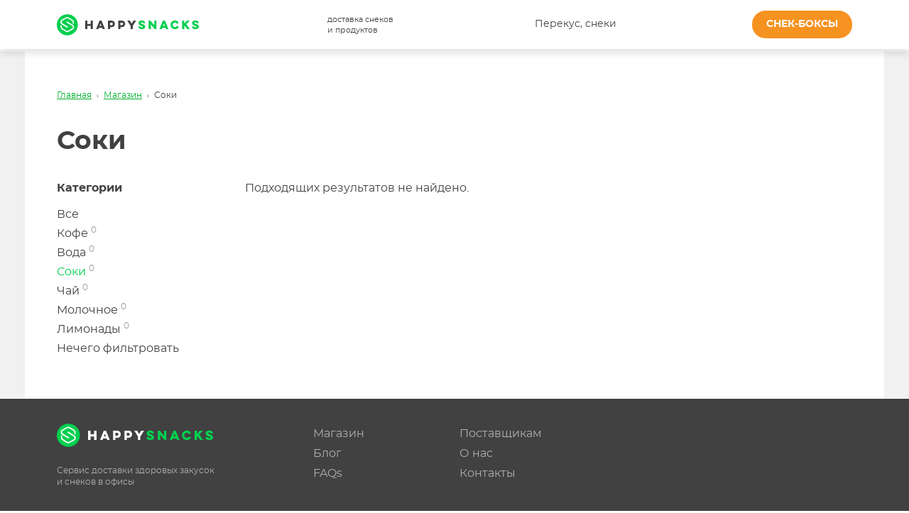

--- FILE ---
content_type: text/html; charset=UTF-8
request_url: https://happysnacks.ru/napitki/soki
body_size: 2622
content:
<!doctype html>
<html lang="ru" prefix="og: http://ogp.me/ns#">
<head>
	<meta charset="utf-8">
	<title>Соки — HappySnacks</title>
	<base href="https://happysnacks.ru/">
	<meta name="description" content="Соки">
	<meta name="viewport" content="width=device-width, initial-scale=1, maximum-scale=1">
	<meta http-equiv="x-ua-compatible" content="ie=edge">
	<meta property="og:type" content="website">
	<meta property="og:image" content="https://happysnacks.ru/assets/tpl/img/og-image.jpg">
	<meta property="og:image:width" content="2400">
	<meta property="og:image:height" content="1257">
	<meta property="og:url" content="https://happysnacks.ru/napitki/soki">
	<meta property="og:title" content="HappySnacks - Соки">
	<meta property="og:description" content="Соки">
	<meta name="msapplication-TileColor" content="#ffffff">
	<meta name="theme-color" content="#ffffff">
	<meta name="msapplication-config" content="browserconfig.xml">
	<meta name="yandex-verification" content="4da4ae03eb5d2449">
	<link rel="manifest" href="site.webmanifest">
	<link rel="apple-touch-icon" sizes="180x180" href="assets/tpl/img/apple-touch-icon.png">
	<link rel="icon" type="image/png" sizes="32x32" href="assets/tpl/img/favicon-32x32.png">
	<link rel="icon" type="image/png" sizes="16x16" href="assets/tpl/img/favicon-16x16.png">
	<link rel="mask-icon" href="assets/tpl/img/safari-pinned-tab.svg" color="#00cf4e">
	<link rel="shortcut icon" href="favicon.ico">
	<style>body{visibility:hidden}a{color:#004391}</style>
	<link rel="stylesheet" href="/assets/components/modxminify/cache/styles-1-1614557250.min.css">
	<script src="https://www.googletagmanager.com/gtag/js?id=UA-142124847-1" async></script>
	<script>window.dataLayer = window.dataLayer || [];function gtag(){dataLayer.push(arguments);}gtag('js',new Date());gtag('config','UA-142124847-1');</script>
<link rel="stylesheet" href="/assets/components/msearch2/css/web/default.css" type="text/css" />
</head>
<body>
<header id="header" class="header inner">
	<div class="wrap flex-middle">
		<a href="/" class="header__logo"><img class="header__logo-img" src="assets/tpl/img/logo.svg" alt="HappySnacks"></a>
		<div class="header__tagline">Доставка снеков и продуктов</div>
		<nav>
			<ul class="main-menu flex"><li  class="first"><a href="sneki-zakuski">Перекус, снеки</a></li></ul>
			<ul class="main-menu main-menu__mob flex"><li  class="first"><a href="sneki-zakuski">Перекус, снеки</a></li><li  class="last"><a href="sneki-dlya-ofisa">Снек-боксы</a></li></ul>
		</nav>
		<div class="header__order"><a href="sneki-dlya-ofisa" class="btn header__order-btn">Снек-боксы</a></div>
		
	</div>
</header>
	<main class="inner">
		<section class="wrap">
			<ul class="breadcrumbs" itemscope itemtype="http://schema.org/BreadcrumbList"><li class="breadcrumbs-item" itemprop="itemListElement" itemscope itemtype="http://schema.org/ListItem"><a class="breadcrumbs-link" href="/" itemprop="item"><span itemprop="name">Главная</span></a><meta itemprop="position" content="1"></li><li class="breadcrumbs-item" itemprop="itemListElement" itemscope itemtype="http://schema.org/ListItem"><a class="breadcrumbs-link" href="magazin" itemprop="item"><span itemprop="name">Магазин</span></a><meta itemprop="position" content="2"></li><li class="breadcrumbs-item breadcrumbs-item-active" itemprop="itemListElement" itemscope itemtype="http://schema.org/ListItem"><span itemprop="name">Соки</span><meta itemprop="position" content="3"></li></ul>
			<div id="pdopage">
				<h1>Соки</h1>
				
				<div class="category-block msearch2 flex" id="mse2_mfilter">
	<div class="category-menu">
		<form action="napitki/soki" method="post" id="mse2_filters" class="filters">
			<fieldset>
				<h4 class="filter_title">Категории</h4>
				<ul class="category-menu__list">
					<li><a href="napitki">Все</a></li>
					<li  class="first"><a href="napitki/kofe">Кофе <sup>0</sup></a></li><li ><a href="napitki/voda">Вода <sup>0</sup></a></li><li  class="active"><span>Соки <sup>0</sup></span></li><li ><a href="napitki/chaj">Чай <sup>0</sup></a></li><li ><a href="napitki/molochnoe">Молочное <sup>0</sup></a></li><li  class="last"><a href="napitki/limonady">Лимонады <sup>0</sup></a></li>
				</ul>
			</fieldset>
			Нечего фильтровать
		</form>
	</div>
	<div class="category grow-1">
		<div id="mse2_results" class="flex-left-wrap rows">
			Подходящих результатов не найдено.
		</div>
		<div class="mse2_pagination">
			
		</div>
	</div>
</div>
			</div>
		</section>
	</main>
	<footer class="footer">
		<div class="footer__top wrap flex-wrap">
			<div class="footer__column">
				<div class="footer__logo">
					<img class="footer__logo-img" src="assets/tpl/img/logo-footer.svg" width="220" height="33" alt="HappySnacks">
					<div class="footer__logo-desc">Сервис доставки здоровых закусок и снеков в офисы</div>
				</div>
				<div class="footer__contacts">
					<a class="footer__contacts-email" href="mailto:info@happysnacks.ru">info@happysnacks.ru</a>
				</div>
			</div>
			<div class="footer__column">
				<ul class="footer__column-menu"><li class="first active"><a href="magazin" >Магазин</a></li><li><a href="blog" >Блог</a></li><li><a href="faqs" >FAQs</a></li><li><a href="dlya-postavschikov" >Поставщикам</a></li><li><a href="o-nas" >О нас</a></li><li class="last"><a href="kontakty" >Контакты</a></li></ul>
			</div>
			<div class="footer__column">
			</div>
		</div>
		<div class="footer__bottom flex wrap">
			<div class="footer__blog">
				<div class="footer__blog-title">Лучшее из блога:</div>
				<ul class="footer__blog-items">
					
				</ul>
			</div>
			<div class="footer__cities">
				<div class="footer__cities-title">Города:</div>
				
			</div>
		</div>
		<div class="footer__bottom wrap flex-wrap">
			<div class="footer__copyright">© 2019, HappySnacks</div>
			<div class="footer__policy"><a href="politika-obrabotki-dannyh">Политика обработки данных</a></div>
		</div>
	</footer>
	<script src="https://ajax.googleapis.com/ajax/libs/jquery/3.5.1/jquery.min.js"></script>
	<script src="assets/components/pdotools/js/pdopage.min.js"></script>
	<script src="https://www.google.com/recaptcha/api.js?hl=ru&amp;render=6Le0g6wUAAAAAHqVbqAE43BLPYeauaWZi2ulWPEs" defer></script>
	<script src="/assets/components/modxminify/cache/scripts-2-1613661180.min.js" defer></script>
	<!-- Yandex.Metrika counter --> <script> (function(m,e,t,r,i,k,a){m[i]=m[i]||function(){(m[i].a=m[i].a||[]).push(arguments)}; m[i].l=1*new Date();k=e.createElement(t),a=e.getElementsByTagName(t)[0],k.async=1,k.src=r,a.parentNode.insertBefore(k,a)}) (window, document, "script", "https://mc.yandex.ru/metrika/tag.js", "ym"); ym(52999864, "init", { clickmap:true, trackLinks:true, accurateTrackBounce:true, webvisor:true, ecommerce:"dataLayer" }); </script> <noscript><div><img src="https://mc.yandex.ru/watch/52999864" style="position:absolute; left:-9999px;" alt=""></div></noscript> <!-- /Yandex.Metrika counter -->
<script type="text/javascript" src="/assets/components/msearch2/js/web/default.js"></script>
</body></html>

--- FILE ---
content_type: text/html; charset=utf-8
request_url: https://www.google.com/recaptcha/api2/anchor?ar=1&k=6Le0g6wUAAAAAHqVbqAE43BLPYeauaWZi2ulWPEs&co=aHR0cHM6Ly9oYXBweXNuYWNrcy5ydTo0NDM.&hl=ru&v=PoyoqOPhxBO7pBk68S4YbpHZ&size=invisible&anchor-ms=20000&execute-ms=30000&cb=lxzm3b509ggc
body_size: 48545
content:
<!DOCTYPE HTML><html dir="ltr" lang="ru"><head><meta http-equiv="Content-Type" content="text/html; charset=UTF-8">
<meta http-equiv="X-UA-Compatible" content="IE=edge">
<title>reCAPTCHA</title>
<style type="text/css">
/* cyrillic-ext */
@font-face {
  font-family: 'Roboto';
  font-style: normal;
  font-weight: 400;
  font-stretch: 100%;
  src: url(//fonts.gstatic.com/s/roboto/v48/KFO7CnqEu92Fr1ME7kSn66aGLdTylUAMa3GUBHMdazTgWw.woff2) format('woff2');
  unicode-range: U+0460-052F, U+1C80-1C8A, U+20B4, U+2DE0-2DFF, U+A640-A69F, U+FE2E-FE2F;
}
/* cyrillic */
@font-face {
  font-family: 'Roboto';
  font-style: normal;
  font-weight: 400;
  font-stretch: 100%;
  src: url(//fonts.gstatic.com/s/roboto/v48/KFO7CnqEu92Fr1ME7kSn66aGLdTylUAMa3iUBHMdazTgWw.woff2) format('woff2');
  unicode-range: U+0301, U+0400-045F, U+0490-0491, U+04B0-04B1, U+2116;
}
/* greek-ext */
@font-face {
  font-family: 'Roboto';
  font-style: normal;
  font-weight: 400;
  font-stretch: 100%;
  src: url(//fonts.gstatic.com/s/roboto/v48/KFO7CnqEu92Fr1ME7kSn66aGLdTylUAMa3CUBHMdazTgWw.woff2) format('woff2');
  unicode-range: U+1F00-1FFF;
}
/* greek */
@font-face {
  font-family: 'Roboto';
  font-style: normal;
  font-weight: 400;
  font-stretch: 100%;
  src: url(//fonts.gstatic.com/s/roboto/v48/KFO7CnqEu92Fr1ME7kSn66aGLdTylUAMa3-UBHMdazTgWw.woff2) format('woff2');
  unicode-range: U+0370-0377, U+037A-037F, U+0384-038A, U+038C, U+038E-03A1, U+03A3-03FF;
}
/* math */
@font-face {
  font-family: 'Roboto';
  font-style: normal;
  font-weight: 400;
  font-stretch: 100%;
  src: url(//fonts.gstatic.com/s/roboto/v48/KFO7CnqEu92Fr1ME7kSn66aGLdTylUAMawCUBHMdazTgWw.woff2) format('woff2');
  unicode-range: U+0302-0303, U+0305, U+0307-0308, U+0310, U+0312, U+0315, U+031A, U+0326-0327, U+032C, U+032F-0330, U+0332-0333, U+0338, U+033A, U+0346, U+034D, U+0391-03A1, U+03A3-03A9, U+03B1-03C9, U+03D1, U+03D5-03D6, U+03F0-03F1, U+03F4-03F5, U+2016-2017, U+2034-2038, U+203C, U+2040, U+2043, U+2047, U+2050, U+2057, U+205F, U+2070-2071, U+2074-208E, U+2090-209C, U+20D0-20DC, U+20E1, U+20E5-20EF, U+2100-2112, U+2114-2115, U+2117-2121, U+2123-214F, U+2190, U+2192, U+2194-21AE, U+21B0-21E5, U+21F1-21F2, U+21F4-2211, U+2213-2214, U+2216-22FF, U+2308-230B, U+2310, U+2319, U+231C-2321, U+2336-237A, U+237C, U+2395, U+239B-23B7, U+23D0, U+23DC-23E1, U+2474-2475, U+25AF, U+25B3, U+25B7, U+25BD, U+25C1, U+25CA, U+25CC, U+25FB, U+266D-266F, U+27C0-27FF, U+2900-2AFF, U+2B0E-2B11, U+2B30-2B4C, U+2BFE, U+3030, U+FF5B, U+FF5D, U+1D400-1D7FF, U+1EE00-1EEFF;
}
/* symbols */
@font-face {
  font-family: 'Roboto';
  font-style: normal;
  font-weight: 400;
  font-stretch: 100%;
  src: url(//fonts.gstatic.com/s/roboto/v48/KFO7CnqEu92Fr1ME7kSn66aGLdTylUAMaxKUBHMdazTgWw.woff2) format('woff2');
  unicode-range: U+0001-000C, U+000E-001F, U+007F-009F, U+20DD-20E0, U+20E2-20E4, U+2150-218F, U+2190, U+2192, U+2194-2199, U+21AF, U+21E6-21F0, U+21F3, U+2218-2219, U+2299, U+22C4-22C6, U+2300-243F, U+2440-244A, U+2460-24FF, U+25A0-27BF, U+2800-28FF, U+2921-2922, U+2981, U+29BF, U+29EB, U+2B00-2BFF, U+4DC0-4DFF, U+FFF9-FFFB, U+10140-1018E, U+10190-1019C, U+101A0, U+101D0-101FD, U+102E0-102FB, U+10E60-10E7E, U+1D2C0-1D2D3, U+1D2E0-1D37F, U+1F000-1F0FF, U+1F100-1F1AD, U+1F1E6-1F1FF, U+1F30D-1F30F, U+1F315, U+1F31C, U+1F31E, U+1F320-1F32C, U+1F336, U+1F378, U+1F37D, U+1F382, U+1F393-1F39F, U+1F3A7-1F3A8, U+1F3AC-1F3AF, U+1F3C2, U+1F3C4-1F3C6, U+1F3CA-1F3CE, U+1F3D4-1F3E0, U+1F3ED, U+1F3F1-1F3F3, U+1F3F5-1F3F7, U+1F408, U+1F415, U+1F41F, U+1F426, U+1F43F, U+1F441-1F442, U+1F444, U+1F446-1F449, U+1F44C-1F44E, U+1F453, U+1F46A, U+1F47D, U+1F4A3, U+1F4B0, U+1F4B3, U+1F4B9, U+1F4BB, U+1F4BF, U+1F4C8-1F4CB, U+1F4D6, U+1F4DA, U+1F4DF, U+1F4E3-1F4E6, U+1F4EA-1F4ED, U+1F4F7, U+1F4F9-1F4FB, U+1F4FD-1F4FE, U+1F503, U+1F507-1F50B, U+1F50D, U+1F512-1F513, U+1F53E-1F54A, U+1F54F-1F5FA, U+1F610, U+1F650-1F67F, U+1F687, U+1F68D, U+1F691, U+1F694, U+1F698, U+1F6AD, U+1F6B2, U+1F6B9-1F6BA, U+1F6BC, U+1F6C6-1F6CF, U+1F6D3-1F6D7, U+1F6E0-1F6EA, U+1F6F0-1F6F3, U+1F6F7-1F6FC, U+1F700-1F7FF, U+1F800-1F80B, U+1F810-1F847, U+1F850-1F859, U+1F860-1F887, U+1F890-1F8AD, U+1F8B0-1F8BB, U+1F8C0-1F8C1, U+1F900-1F90B, U+1F93B, U+1F946, U+1F984, U+1F996, U+1F9E9, U+1FA00-1FA6F, U+1FA70-1FA7C, U+1FA80-1FA89, U+1FA8F-1FAC6, U+1FACE-1FADC, U+1FADF-1FAE9, U+1FAF0-1FAF8, U+1FB00-1FBFF;
}
/* vietnamese */
@font-face {
  font-family: 'Roboto';
  font-style: normal;
  font-weight: 400;
  font-stretch: 100%;
  src: url(//fonts.gstatic.com/s/roboto/v48/KFO7CnqEu92Fr1ME7kSn66aGLdTylUAMa3OUBHMdazTgWw.woff2) format('woff2');
  unicode-range: U+0102-0103, U+0110-0111, U+0128-0129, U+0168-0169, U+01A0-01A1, U+01AF-01B0, U+0300-0301, U+0303-0304, U+0308-0309, U+0323, U+0329, U+1EA0-1EF9, U+20AB;
}
/* latin-ext */
@font-face {
  font-family: 'Roboto';
  font-style: normal;
  font-weight: 400;
  font-stretch: 100%;
  src: url(//fonts.gstatic.com/s/roboto/v48/KFO7CnqEu92Fr1ME7kSn66aGLdTylUAMa3KUBHMdazTgWw.woff2) format('woff2');
  unicode-range: U+0100-02BA, U+02BD-02C5, U+02C7-02CC, U+02CE-02D7, U+02DD-02FF, U+0304, U+0308, U+0329, U+1D00-1DBF, U+1E00-1E9F, U+1EF2-1EFF, U+2020, U+20A0-20AB, U+20AD-20C0, U+2113, U+2C60-2C7F, U+A720-A7FF;
}
/* latin */
@font-face {
  font-family: 'Roboto';
  font-style: normal;
  font-weight: 400;
  font-stretch: 100%;
  src: url(//fonts.gstatic.com/s/roboto/v48/KFO7CnqEu92Fr1ME7kSn66aGLdTylUAMa3yUBHMdazQ.woff2) format('woff2');
  unicode-range: U+0000-00FF, U+0131, U+0152-0153, U+02BB-02BC, U+02C6, U+02DA, U+02DC, U+0304, U+0308, U+0329, U+2000-206F, U+20AC, U+2122, U+2191, U+2193, U+2212, U+2215, U+FEFF, U+FFFD;
}
/* cyrillic-ext */
@font-face {
  font-family: 'Roboto';
  font-style: normal;
  font-weight: 500;
  font-stretch: 100%;
  src: url(//fonts.gstatic.com/s/roboto/v48/KFO7CnqEu92Fr1ME7kSn66aGLdTylUAMa3GUBHMdazTgWw.woff2) format('woff2');
  unicode-range: U+0460-052F, U+1C80-1C8A, U+20B4, U+2DE0-2DFF, U+A640-A69F, U+FE2E-FE2F;
}
/* cyrillic */
@font-face {
  font-family: 'Roboto';
  font-style: normal;
  font-weight: 500;
  font-stretch: 100%;
  src: url(//fonts.gstatic.com/s/roboto/v48/KFO7CnqEu92Fr1ME7kSn66aGLdTylUAMa3iUBHMdazTgWw.woff2) format('woff2');
  unicode-range: U+0301, U+0400-045F, U+0490-0491, U+04B0-04B1, U+2116;
}
/* greek-ext */
@font-face {
  font-family: 'Roboto';
  font-style: normal;
  font-weight: 500;
  font-stretch: 100%;
  src: url(//fonts.gstatic.com/s/roboto/v48/KFO7CnqEu92Fr1ME7kSn66aGLdTylUAMa3CUBHMdazTgWw.woff2) format('woff2');
  unicode-range: U+1F00-1FFF;
}
/* greek */
@font-face {
  font-family: 'Roboto';
  font-style: normal;
  font-weight: 500;
  font-stretch: 100%;
  src: url(//fonts.gstatic.com/s/roboto/v48/KFO7CnqEu92Fr1ME7kSn66aGLdTylUAMa3-UBHMdazTgWw.woff2) format('woff2');
  unicode-range: U+0370-0377, U+037A-037F, U+0384-038A, U+038C, U+038E-03A1, U+03A3-03FF;
}
/* math */
@font-face {
  font-family: 'Roboto';
  font-style: normal;
  font-weight: 500;
  font-stretch: 100%;
  src: url(//fonts.gstatic.com/s/roboto/v48/KFO7CnqEu92Fr1ME7kSn66aGLdTylUAMawCUBHMdazTgWw.woff2) format('woff2');
  unicode-range: U+0302-0303, U+0305, U+0307-0308, U+0310, U+0312, U+0315, U+031A, U+0326-0327, U+032C, U+032F-0330, U+0332-0333, U+0338, U+033A, U+0346, U+034D, U+0391-03A1, U+03A3-03A9, U+03B1-03C9, U+03D1, U+03D5-03D6, U+03F0-03F1, U+03F4-03F5, U+2016-2017, U+2034-2038, U+203C, U+2040, U+2043, U+2047, U+2050, U+2057, U+205F, U+2070-2071, U+2074-208E, U+2090-209C, U+20D0-20DC, U+20E1, U+20E5-20EF, U+2100-2112, U+2114-2115, U+2117-2121, U+2123-214F, U+2190, U+2192, U+2194-21AE, U+21B0-21E5, U+21F1-21F2, U+21F4-2211, U+2213-2214, U+2216-22FF, U+2308-230B, U+2310, U+2319, U+231C-2321, U+2336-237A, U+237C, U+2395, U+239B-23B7, U+23D0, U+23DC-23E1, U+2474-2475, U+25AF, U+25B3, U+25B7, U+25BD, U+25C1, U+25CA, U+25CC, U+25FB, U+266D-266F, U+27C0-27FF, U+2900-2AFF, U+2B0E-2B11, U+2B30-2B4C, U+2BFE, U+3030, U+FF5B, U+FF5D, U+1D400-1D7FF, U+1EE00-1EEFF;
}
/* symbols */
@font-face {
  font-family: 'Roboto';
  font-style: normal;
  font-weight: 500;
  font-stretch: 100%;
  src: url(//fonts.gstatic.com/s/roboto/v48/KFO7CnqEu92Fr1ME7kSn66aGLdTylUAMaxKUBHMdazTgWw.woff2) format('woff2');
  unicode-range: U+0001-000C, U+000E-001F, U+007F-009F, U+20DD-20E0, U+20E2-20E4, U+2150-218F, U+2190, U+2192, U+2194-2199, U+21AF, U+21E6-21F0, U+21F3, U+2218-2219, U+2299, U+22C4-22C6, U+2300-243F, U+2440-244A, U+2460-24FF, U+25A0-27BF, U+2800-28FF, U+2921-2922, U+2981, U+29BF, U+29EB, U+2B00-2BFF, U+4DC0-4DFF, U+FFF9-FFFB, U+10140-1018E, U+10190-1019C, U+101A0, U+101D0-101FD, U+102E0-102FB, U+10E60-10E7E, U+1D2C0-1D2D3, U+1D2E0-1D37F, U+1F000-1F0FF, U+1F100-1F1AD, U+1F1E6-1F1FF, U+1F30D-1F30F, U+1F315, U+1F31C, U+1F31E, U+1F320-1F32C, U+1F336, U+1F378, U+1F37D, U+1F382, U+1F393-1F39F, U+1F3A7-1F3A8, U+1F3AC-1F3AF, U+1F3C2, U+1F3C4-1F3C6, U+1F3CA-1F3CE, U+1F3D4-1F3E0, U+1F3ED, U+1F3F1-1F3F3, U+1F3F5-1F3F7, U+1F408, U+1F415, U+1F41F, U+1F426, U+1F43F, U+1F441-1F442, U+1F444, U+1F446-1F449, U+1F44C-1F44E, U+1F453, U+1F46A, U+1F47D, U+1F4A3, U+1F4B0, U+1F4B3, U+1F4B9, U+1F4BB, U+1F4BF, U+1F4C8-1F4CB, U+1F4D6, U+1F4DA, U+1F4DF, U+1F4E3-1F4E6, U+1F4EA-1F4ED, U+1F4F7, U+1F4F9-1F4FB, U+1F4FD-1F4FE, U+1F503, U+1F507-1F50B, U+1F50D, U+1F512-1F513, U+1F53E-1F54A, U+1F54F-1F5FA, U+1F610, U+1F650-1F67F, U+1F687, U+1F68D, U+1F691, U+1F694, U+1F698, U+1F6AD, U+1F6B2, U+1F6B9-1F6BA, U+1F6BC, U+1F6C6-1F6CF, U+1F6D3-1F6D7, U+1F6E0-1F6EA, U+1F6F0-1F6F3, U+1F6F7-1F6FC, U+1F700-1F7FF, U+1F800-1F80B, U+1F810-1F847, U+1F850-1F859, U+1F860-1F887, U+1F890-1F8AD, U+1F8B0-1F8BB, U+1F8C0-1F8C1, U+1F900-1F90B, U+1F93B, U+1F946, U+1F984, U+1F996, U+1F9E9, U+1FA00-1FA6F, U+1FA70-1FA7C, U+1FA80-1FA89, U+1FA8F-1FAC6, U+1FACE-1FADC, U+1FADF-1FAE9, U+1FAF0-1FAF8, U+1FB00-1FBFF;
}
/* vietnamese */
@font-face {
  font-family: 'Roboto';
  font-style: normal;
  font-weight: 500;
  font-stretch: 100%;
  src: url(//fonts.gstatic.com/s/roboto/v48/KFO7CnqEu92Fr1ME7kSn66aGLdTylUAMa3OUBHMdazTgWw.woff2) format('woff2');
  unicode-range: U+0102-0103, U+0110-0111, U+0128-0129, U+0168-0169, U+01A0-01A1, U+01AF-01B0, U+0300-0301, U+0303-0304, U+0308-0309, U+0323, U+0329, U+1EA0-1EF9, U+20AB;
}
/* latin-ext */
@font-face {
  font-family: 'Roboto';
  font-style: normal;
  font-weight: 500;
  font-stretch: 100%;
  src: url(//fonts.gstatic.com/s/roboto/v48/KFO7CnqEu92Fr1ME7kSn66aGLdTylUAMa3KUBHMdazTgWw.woff2) format('woff2');
  unicode-range: U+0100-02BA, U+02BD-02C5, U+02C7-02CC, U+02CE-02D7, U+02DD-02FF, U+0304, U+0308, U+0329, U+1D00-1DBF, U+1E00-1E9F, U+1EF2-1EFF, U+2020, U+20A0-20AB, U+20AD-20C0, U+2113, U+2C60-2C7F, U+A720-A7FF;
}
/* latin */
@font-face {
  font-family: 'Roboto';
  font-style: normal;
  font-weight: 500;
  font-stretch: 100%;
  src: url(//fonts.gstatic.com/s/roboto/v48/KFO7CnqEu92Fr1ME7kSn66aGLdTylUAMa3yUBHMdazQ.woff2) format('woff2');
  unicode-range: U+0000-00FF, U+0131, U+0152-0153, U+02BB-02BC, U+02C6, U+02DA, U+02DC, U+0304, U+0308, U+0329, U+2000-206F, U+20AC, U+2122, U+2191, U+2193, U+2212, U+2215, U+FEFF, U+FFFD;
}
/* cyrillic-ext */
@font-face {
  font-family: 'Roboto';
  font-style: normal;
  font-weight: 900;
  font-stretch: 100%;
  src: url(//fonts.gstatic.com/s/roboto/v48/KFO7CnqEu92Fr1ME7kSn66aGLdTylUAMa3GUBHMdazTgWw.woff2) format('woff2');
  unicode-range: U+0460-052F, U+1C80-1C8A, U+20B4, U+2DE0-2DFF, U+A640-A69F, U+FE2E-FE2F;
}
/* cyrillic */
@font-face {
  font-family: 'Roboto';
  font-style: normal;
  font-weight: 900;
  font-stretch: 100%;
  src: url(//fonts.gstatic.com/s/roboto/v48/KFO7CnqEu92Fr1ME7kSn66aGLdTylUAMa3iUBHMdazTgWw.woff2) format('woff2');
  unicode-range: U+0301, U+0400-045F, U+0490-0491, U+04B0-04B1, U+2116;
}
/* greek-ext */
@font-face {
  font-family: 'Roboto';
  font-style: normal;
  font-weight: 900;
  font-stretch: 100%;
  src: url(//fonts.gstatic.com/s/roboto/v48/KFO7CnqEu92Fr1ME7kSn66aGLdTylUAMa3CUBHMdazTgWw.woff2) format('woff2');
  unicode-range: U+1F00-1FFF;
}
/* greek */
@font-face {
  font-family: 'Roboto';
  font-style: normal;
  font-weight: 900;
  font-stretch: 100%;
  src: url(//fonts.gstatic.com/s/roboto/v48/KFO7CnqEu92Fr1ME7kSn66aGLdTylUAMa3-UBHMdazTgWw.woff2) format('woff2');
  unicode-range: U+0370-0377, U+037A-037F, U+0384-038A, U+038C, U+038E-03A1, U+03A3-03FF;
}
/* math */
@font-face {
  font-family: 'Roboto';
  font-style: normal;
  font-weight: 900;
  font-stretch: 100%;
  src: url(//fonts.gstatic.com/s/roboto/v48/KFO7CnqEu92Fr1ME7kSn66aGLdTylUAMawCUBHMdazTgWw.woff2) format('woff2');
  unicode-range: U+0302-0303, U+0305, U+0307-0308, U+0310, U+0312, U+0315, U+031A, U+0326-0327, U+032C, U+032F-0330, U+0332-0333, U+0338, U+033A, U+0346, U+034D, U+0391-03A1, U+03A3-03A9, U+03B1-03C9, U+03D1, U+03D5-03D6, U+03F0-03F1, U+03F4-03F5, U+2016-2017, U+2034-2038, U+203C, U+2040, U+2043, U+2047, U+2050, U+2057, U+205F, U+2070-2071, U+2074-208E, U+2090-209C, U+20D0-20DC, U+20E1, U+20E5-20EF, U+2100-2112, U+2114-2115, U+2117-2121, U+2123-214F, U+2190, U+2192, U+2194-21AE, U+21B0-21E5, U+21F1-21F2, U+21F4-2211, U+2213-2214, U+2216-22FF, U+2308-230B, U+2310, U+2319, U+231C-2321, U+2336-237A, U+237C, U+2395, U+239B-23B7, U+23D0, U+23DC-23E1, U+2474-2475, U+25AF, U+25B3, U+25B7, U+25BD, U+25C1, U+25CA, U+25CC, U+25FB, U+266D-266F, U+27C0-27FF, U+2900-2AFF, U+2B0E-2B11, U+2B30-2B4C, U+2BFE, U+3030, U+FF5B, U+FF5D, U+1D400-1D7FF, U+1EE00-1EEFF;
}
/* symbols */
@font-face {
  font-family: 'Roboto';
  font-style: normal;
  font-weight: 900;
  font-stretch: 100%;
  src: url(//fonts.gstatic.com/s/roboto/v48/KFO7CnqEu92Fr1ME7kSn66aGLdTylUAMaxKUBHMdazTgWw.woff2) format('woff2');
  unicode-range: U+0001-000C, U+000E-001F, U+007F-009F, U+20DD-20E0, U+20E2-20E4, U+2150-218F, U+2190, U+2192, U+2194-2199, U+21AF, U+21E6-21F0, U+21F3, U+2218-2219, U+2299, U+22C4-22C6, U+2300-243F, U+2440-244A, U+2460-24FF, U+25A0-27BF, U+2800-28FF, U+2921-2922, U+2981, U+29BF, U+29EB, U+2B00-2BFF, U+4DC0-4DFF, U+FFF9-FFFB, U+10140-1018E, U+10190-1019C, U+101A0, U+101D0-101FD, U+102E0-102FB, U+10E60-10E7E, U+1D2C0-1D2D3, U+1D2E0-1D37F, U+1F000-1F0FF, U+1F100-1F1AD, U+1F1E6-1F1FF, U+1F30D-1F30F, U+1F315, U+1F31C, U+1F31E, U+1F320-1F32C, U+1F336, U+1F378, U+1F37D, U+1F382, U+1F393-1F39F, U+1F3A7-1F3A8, U+1F3AC-1F3AF, U+1F3C2, U+1F3C4-1F3C6, U+1F3CA-1F3CE, U+1F3D4-1F3E0, U+1F3ED, U+1F3F1-1F3F3, U+1F3F5-1F3F7, U+1F408, U+1F415, U+1F41F, U+1F426, U+1F43F, U+1F441-1F442, U+1F444, U+1F446-1F449, U+1F44C-1F44E, U+1F453, U+1F46A, U+1F47D, U+1F4A3, U+1F4B0, U+1F4B3, U+1F4B9, U+1F4BB, U+1F4BF, U+1F4C8-1F4CB, U+1F4D6, U+1F4DA, U+1F4DF, U+1F4E3-1F4E6, U+1F4EA-1F4ED, U+1F4F7, U+1F4F9-1F4FB, U+1F4FD-1F4FE, U+1F503, U+1F507-1F50B, U+1F50D, U+1F512-1F513, U+1F53E-1F54A, U+1F54F-1F5FA, U+1F610, U+1F650-1F67F, U+1F687, U+1F68D, U+1F691, U+1F694, U+1F698, U+1F6AD, U+1F6B2, U+1F6B9-1F6BA, U+1F6BC, U+1F6C6-1F6CF, U+1F6D3-1F6D7, U+1F6E0-1F6EA, U+1F6F0-1F6F3, U+1F6F7-1F6FC, U+1F700-1F7FF, U+1F800-1F80B, U+1F810-1F847, U+1F850-1F859, U+1F860-1F887, U+1F890-1F8AD, U+1F8B0-1F8BB, U+1F8C0-1F8C1, U+1F900-1F90B, U+1F93B, U+1F946, U+1F984, U+1F996, U+1F9E9, U+1FA00-1FA6F, U+1FA70-1FA7C, U+1FA80-1FA89, U+1FA8F-1FAC6, U+1FACE-1FADC, U+1FADF-1FAE9, U+1FAF0-1FAF8, U+1FB00-1FBFF;
}
/* vietnamese */
@font-face {
  font-family: 'Roboto';
  font-style: normal;
  font-weight: 900;
  font-stretch: 100%;
  src: url(//fonts.gstatic.com/s/roboto/v48/KFO7CnqEu92Fr1ME7kSn66aGLdTylUAMa3OUBHMdazTgWw.woff2) format('woff2');
  unicode-range: U+0102-0103, U+0110-0111, U+0128-0129, U+0168-0169, U+01A0-01A1, U+01AF-01B0, U+0300-0301, U+0303-0304, U+0308-0309, U+0323, U+0329, U+1EA0-1EF9, U+20AB;
}
/* latin-ext */
@font-face {
  font-family: 'Roboto';
  font-style: normal;
  font-weight: 900;
  font-stretch: 100%;
  src: url(//fonts.gstatic.com/s/roboto/v48/KFO7CnqEu92Fr1ME7kSn66aGLdTylUAMa3KUBHMdazTgWw.woff2) format('woff2');
  unicode-range: U+0100-02BA, U+02BD-02C5, U+02C7-02CC, U+02CE-02D7, U+02DD-02FF, U+0304, U+0308, U+0329, U+1D00-1DBF, U+1E00-1E9F, U+1EF2-1EFF, U+2020, U+20A0-20AB, U+20AD-20C0, U+2113, U+2C60-2C7F, U+A720-A7FF;
}
/* latin */
@font-face {
  font-family: 'Roboto';
  font-style: normal;
  font-weight: 900;
  font-stretch: 100%;
  src: url(//fonts.gstatic.com/s/roboto/v48/KFO7CnqEu92Fr1ME7kSn66aGLdTylUAMa3yUBHMdazQ.woff2) format('woff2');
  unicode-range: U+0000-00FF, U+0131, U+0152-0153, U+02BB-02BC, U+02C6, U+02DA, U+02DC, U+0304, U+0308, U+0329, U+2000-206F, U+20AC, U+2122, U+2191, U+2193, U+2212, U+2215, U+FEFF, U+FFFD;
}

</style>
<link rel="stylesheet" type="text/css" href="https://www.gstatic.com/recaptcha/releases/PoyoqOPhxBO7pBk68S4YbpHZ/styles__ltr.css">
<script nonce="v3fnC5YtualVTsJJsXu8uw" type="text/javascript">window['__recaptcha_api'] = 'https://www.google.com/recaptcha/api2/';</script>
<script type="text/javascript" src="https://www.gstatic.com/recaptcha/releases/PoyoqOPhxBO7pBk68S4YbpHZ/recaptcha__ru.js" nonce="v3fnC5YtualVTsJJsXu8uw">
      
    </script></head>
<body><div id="rc-anchor-alert" class="rc-anchor-alert"></div>
<input type="hidden" id="recaptcha-token" value="[base64]">
<script type="text/javascript" nonce="v3fnC5YtualVTsJJsXu8uw">
      recaptcha.anchor.Main.init("[\x22ainput\x22,[\x22bgdata\x22,\x22\x22,\[base64]/[base64]/[base64]/[base64]/[base64]/[base64]/[base64]/[base64]/[base64]/[base64]\\u003d\x22,\[base64]\\u003d\\u003d\x22,\x22K8ONZiwwWwXDk8KPwqXCgn/CsMO9w4ZRKsKqPMKswq8Hw63DisK3RsKXw6srw50Gw5hMWGTDrh5Ewo4Aw50xwq/DusOWL8O8wpHDuR49w6BmRMOeEnDCsThrw4AZDllPw7/Cglp3dMKMSMOwV8KBUcKuQGvCjC/DqMOoH8KvDiPCslfDscKcDcOaw5N/TsKnecK4w5vCn8OUwrsOQMOkwo/DrQbCtsOOw7rDssOCEhsSGSrDo2nDiwNcKMKgMBLDj8KFw5kUES0rwp7Cg8KEUzfCn1Z1w7vCsThuZcKXX8Otw55vwqJ8RS0+wqLCpw7CrsKwV08gVT8lCknCtMOCfxPDhBbCrW40YcOaw77Cn8KNLDFOwpU7worCiRMVVGLClT0wwppewplPc2oVHMO4wozCjcK/wo1Yw5DDgMKKDQnClMOEwrFswrHDjUrCrcOqRD3Ct8KZw6N1w5I3wrnCl8KawqlCw4nCmmjDgMOMwqNEaj3CnsKwOknDqHUeT2nCnsKwDsKWbMK6w7BRL8K4w7lcbXpcDwTDtyUCNg1/[base64]/CkcODHER3FcOdC8KGw4dpZl/[base64]/CkgDDu8OOw4XDisOZwpcQwrhaGsKqwrzDscKHF8OPOMOQwoXCr8O0FnjCjgnDnBzClsOaw6FQKmdwLcOBwpg7FsKMwrzDoMOOSTPDu8OjS8OtwqjCpcKzUsKMHBogAA3Cp8OnfcKVU1gIw53Coh81FcOZMztuwrvDicOue33DkMKRwopAN8K/R8OFwq0Uw5NPbcOmw7dDDDxtRzhYUnLCtsKoIsKsFFXDlMO9KsOcalQ7wrDCnsOAb8OWcifDpMOAw54yFsKHwqA5w58VZwxbZMOLJn7CjzrDpcOFHcO5AjjCvMOrwqxaw4QYwp/[base64]/CoDbDncKEQhfDtkYucAAmwpZbOcK2wr/DvcOicsK+RWZFYB0fwoNPw7/CsMK/[base64]/[base64]/ClQVgwpfDn2XDmWYFIlvDsTgqVAnDlsODK8Ojw6g/[base64]/LcKpVcO6DjAPw6dEw4zDqnRcwrrDhk9gZMObUUTCmcOuGcOQRlxoLMOGw78+w7kkwrnDuTrDnEdIw5g1RHTDkcOiw7DDh8KwwoYpSj8Cw7tEw4nDosONw6AfwrV5wqzCuUF8w4BQw5J4w7Efw45ow47CrcKcODHCk1F9wohxXx9mwp/CqsO3KMKOLm3DqMKHWMKMwp3Dm8KRcsKcw7vDn8O3woxMwoAMBsKWwpU0wp1fQVNSVC1rK8KLP1vDpsKFKsOAV8OGwrJUw48oFxk5aMKMwofDjXEtHsKow4PCgcOTwqPDiwEzw6/CnVJtwqs0w4Row7/DrsOvwrYMdcK0JXM1Ul3Ctyltw5F0GEBmw6zCncKSw7bCnk0+w57Ds8ONLQ/Ct8OTw5fDh8OfwonCmXXDlMKXecOxOcOkwonCjsKcw6DCi8Khw7nCl8KNwpIaYVIEwpPDrG7ClQhxbMKkYsK3wr3Ch8OmwpFowoTCuMKMw54jYi9LEwZWwr8Jw6LCicOHfsKkHQjCj8Khw4TDhMOhLsO4AsOLIMKfJ8KpWAnCo1vDoTfCjXHCusOEaBTDrl/CiMKow7ESw4/Dsid0w7LDnsOjWsOYPVNpCHN3w4ZhEsKNwozDpEB1EcKnwp98w7ADH1jClVtnV3s1OBfCm38NRi7DhGrDv1BZw6fDsUN7w7DCk8KbSnZHwpnDv8Kvw59PwrRQw6IueMOBwo7Ckg3Dr1/CmV9Nw5zDkWfClcKgwp0SwpQ2SsKlwpLCo8OLwoFrw6YHw5zDlR/CtzN3bDrCusOgw5nDgcK7NMOFw6/DunPDosOwasKaC3Ehw7vCncOXIko2bcKAfDgYwrcow74GwpsPR8O0DFbCoMKjw7xKS8KvdwQgw6E9wrzCphxJe8OxDEzCn8KcPlTCg8OkARcXwpURw6c4X8KHw7fCqsOHHcOGVQ8vw7DDtcOzw5ghHcOTwpgBw5/Dji4kWsKGTXHDrMOJW1fDlE/DsQPCusOpwrnCoMKDHTDClMKpfwgYwqYHAyd9w6AHSzvCgh/DqmUSNcOYe8KBw4XDt37DncOew7nDoUHDjlHDsGnCusK3w7ZXw6EWGBoQPsKMwpbCsijCgsOzwoTCqmZ1LlZBYSnDiAl4w4PDrG5CwrdxD3jCicKvw6rDvcOOSD/[base64]/wp/DnsK9KT1WwqXCk8OTw7bCmlnCpx0MSxhWCsKoLMOSKcOkXMKzwqwewqfCmsOCLcK2cTrDkjIjwqMZSMKSwqTDnMKLwqkAw4xZOF7CtWLCpAbDj2vCgytVwodNKWIwF39gw7gtdMK0wrPDkUXCqcOUDUnDhzLCryDCnVZNZ0AmYm0vw6wjBsKwbMO+w71aei/[base64]/w7DChSklSMKjw4jDjyZmNzPClXwgwppED8KJZmMMYCnDkDVmw7N1w4zDmyrDuQIAwrR+c2/CkGfDk8O3wo5iNnnDkMOBw7bCl8O1w6ETYcOQRirDrsOoES1nw503DhIzSsKdPMKgXzrDjB4mBV7CqFJiw7d6A37DoMOjIsOVwrHDo0zDl8O2w7jCpcOsIF8rw6PCl8KUwro8wqRUKcKlLsOFVMOew59ywqnDhR3ClMOtA0nCrGXCucKvVxrDksKzSsOxw4/CvMO1wrstwr1wZmjDpMK+J35Nwp7CsVfCqHjDuggUTGsMw6jCo1ZkNGjDv2DDtcOsKh19w657PSwcXcKFQMOYEgTCoF3DqMKtw6QiwodcRGh0w6Vjw4fCmQbCv0c9GMOGCVM9woFiS8KrFcOtw4XCmDRowrNjw4vCo2/[base64]/XSXCqMOvw57DjDLCrMKDwqpww5XCjlLDgsKPworDn8O1wqjCtsOmXMKzEMO/ehkxwpQywodsLQzDllrCgl7DucK5w4kKesO7bm4IwocsD8OUBzMFw4PCnsKLw6bCn8Kyw6wOQcK6w6XDjwbDvsOoXcOqKjHClsO+ShHCi8Ksw6ZiwpPCuMONwr4/[base64]/DjsOQwrXCtMO4XkkAwrbCp1EWN1lWw5fDgcOQw5XCkFxQcW7DqRPClsKuHcKbDl5aw6bDtcO/KsKgwokjw55gw67Ck2LDqmUmBgHDgsOeQsKSw4Usw7fDm2LCjF0UwpHCkXLCusKJPmIPRTxuRRvDvn93w63DrG/DlsOxw5HDqRfDm8O+PsKIwp/[base64]/[base64]/DsRtiCVdbw4jDpsOJw4F7wpwQHcKPwpEOwpTCm8K5w6vDtBbCjcOuw4nCnkxIGnvCqMOAw5cbd8Opw4R6w7fDuwh9w6gXZwdgKsOvwq1UwoLCl8K5w5Z8V8KqPsKRVcKzJG9RwopUw5jDicKZwqjCpB/Cix9gQHxrw7fCk0VKw6d/MMOYw7NOfcKLEh0KO0URScKgwrzCsyEMLcKmwo1iQsOhAMKGwqzDklEww7fCnsK8wotyw7ECQ8OvwrzCohHCj8Kxwr7DlMONWMKaDTLDvRjDnTvClMOZw4LCj8O/w7gVwqNrw5nDpRHCn8Owwq/[base64]/CgAHDucOlw610w5/CjyDClmlhwpvCu8KBwrPCryoRw5HDlyPDicOgH8K0w7DDncOHwq/DrWQPwq9Rwr7Cg8O0J8KmwrHCijAoA1RwScOqw7lMQgoPwoZGScKSw6/CpMOtBgjDksOkBcK/dcKhMkYAwo/CmcKwW1HCpcK3K1/CjMKaPMKPwpIMOxnDm8KFw5XDm8O4Y8Osw7oYwpQkXTNNEWZnw57ClcOPRU9jGsOVw5DCmsOOwr9kwoHDpGdsJcKWwoZENBbCkMO3w7nDiV/CoQTDj8Kkw51KQz9kw4lIwqnDjMOlw49fwrzClgA0wq7ChcO2Bn90w5dPw4sfw6YGw740esORw7g5aFRlRm3Cl2UyJ3Uew4zCpE9wKVDDoRvCuMKHDsK0Ek/Cp0QsacKxw6zDsgEMwqzDiSnCrMKxDsOgPlV+QMOTwrVIw6QhMcKveMONPDTDksOAYUASwrPCm095NMOVw5bChMOMw4/DscO1w41Vw5hPwr1fw7tPw6HCukBLwpF0KB/CqsOddcOFw41Ew5TCqTt5w79hw4LDsljDgyTCrsKrwq53JcOOE8KXJSjCpMKiVsKww6Rww4fCsAh/wrYBMGjDkQ58wpwKJEV/bG3CiMKawqfDicOTQixxw5jCikgkVMOfNT98w4tUwqXCkGjCu2/Ds2zCrcOyw5Esw5FfwrPCpMK9RsOyegfDoMKuwoYOw6pww5Vtw610w4wPwr5Kw50jL3xaw6cgJUoVU2/CpU8dw6DDusKgw4nCt8KYVcO6MsKqw6NWw5lodHHCkAkUNG0ewonDpAAgw6PDksKDw5M+RjoFwpDCt8KlaXHCnsKHAMK3NSzDjWkWAGrDpMOud29/ZcKiMW3DscKOdMKDYj3DrWkPw6fDmcOON8O2wr3DkSLCmcKsbmnCgFpZw6BewpZIwphTRcOMAWwKUCcvwoEpAA/DnsKAb8Obwr3DnMKbwr5eOHDCiErDgQRzWlbCsMOZFMKGw7I6U8KcPcKRa8K0wp9ZdTgQaj/[base64]/DrcKVGcO6V1fCvhbCtXPDtUzDvcO/w7bCpcO9wp1+BcO7LzFRSEwUECXCtUDDgw3Cul3Ds1AfGcO8MMKVwqvCmTPDq2TDocKxbzLDqcKtK8Okwq7DpMK1CcO/PcOxwp4dIwNww7rDuiPDq8Kjw77CnG7CiyfDsXJ2wrTChcKowoYTY8OTw6/CozXCmcOndATDnMOpwpYabCNnG8KQLW5TwoNlYcO9wpTCpMKVLsKfw53DuMKZwq/ChQFuwo02wqkBw4DDusOHTHTCgWHCpMKyOAwSwp1vwr9PMMKycQIgwpfCjsOww7IKISx+S8KESsO9YMKbXmcFw4J+wqZfLcKNJ8O/[base64]/Djyc7cUjCvMKEw4cDwrgEA00kwpLCscOXLMKsZxrClMOHw7DCpcK8w6TDoMKQwqfCvjzDvcKLwp0vwoDCl8KgBVDDtzpfUsKNwpHDrcO5wq8uw6Nbf8OVw7t1G8OUSMOKwofDoDktw4LDnMOQesK1woIvKUIWwphPw53CscO4wqHCvT7CjMOWVh/DusOAwofDvkQ2wpUOwpZKecOIw4YMwrDDvAwzWHocwo/[base64]/VlbCpsOhPyQ2wpPDrMOMbjMlY8KQN2vChHAGw6gCOsKFwqsowpFVE0JDNRwEw4YBB8K5w5bDh3xMcjPDg8K/[base64]/[base64]/DnHR9G8O0wqjCn8KgY8OJwr1Zw7J+w4bCj0dJwpdkL041WAlFbMOUJMOBwr5lwqTDqsKpw7kPDsKhwoNSCcOrwpQ4GT8Owphnw73ChcOVP8OawrzDjcO9w7/[base64]/[base64]/DvivDvMOhw73Di3QTw4jDocKSwofDsHTCsMKBw7zDnsKHf8K/YFAJFcKYXWIDbUUbwoQiwp/DnDjDgHTDlMO+SB/DiSzDjcO0LsO5w4/CocOVw4VRw6HDgHLDt1J1SjoHw53CkUPDusOFw4/DrcK4LcOKwqQJNg0Uwrg3H0VBFThLFMOrOhLCpsKUaA8iwrMdw4jDiMOCeMKUVxLClR50w6sKDHDCkX8GaMOfwqnDjG/CsVNgHsObSg81wqvDnGAkw7dkSsKUwoTCu8OqAsO/w5zCn1/DsV8Dw4J3wo/Cl8OzwpE4AsKaw5DDpMKhw7ccN8KDb8O/FX/[base64]/[base64]/DtkwFAQXCpjF2wqRIw6HCsBDCiwdEwpTDicK+wpURworCgTURCsO6KHM/wpgkFMKoWHjDg8KEaCHDg3EHwoh6asKvCcOqw6VGK8KYdnzCmmQMwohUwqsvZ3tpbMK3R8Kmwrt3ZMKsQcOtSGELwpvCjznCksOLw41WCkVcdztBwr3CjcKtw7XDh8OzWETDr0xWcsKVwpAUf8ODwrLCrzwGw4HCmcKhNhtbwpY4VMOXK8KawqhPMELDrj5/dsKwJDPCnMKjKMKaQH3DsHLDtMOWVSYlw4BfwpzCpSfDnxbCp3bCscOGwoDDrMKwb8Ofw5ViCcOuw5ZRwq1AdcODKT/CiywpwrvDisK9w4fCrEfCvQfDjRxfPcK1fcKKEVfDl8Oiw4Vow74MWivCjA7DocKmwpDCgMKiwr3DvsKzw6/Cj2jDrBMFczLCsiplw6PClsO5KEUxCEhbw6nCrsObw78FQcKybcOxFGpBw5HCsMOawrzCqcO8RybCusO1w4lpw5vDsB8SF8OHw6AzPkTDg8KzKcOXBHvCvXYJZktlZ8O4X8OYwrkWLsOOwpHDgQ98w6PCkcObw7rDr8KLwr/CtcKuTcKZWcKkw6VzRMKLw715NcOHw7rCmcKAWMOBwos+I8KJwpRhwqnCvMKOCMKVGVfDqiMqbsKDw50uwqBtwq16w75Rwq7Dmy5XQcKqI8Ofw4M5wrHDqsOzLsKJaSTDgMKSw5XCuMK6wqA+MsK5w4HDiyktJcKrwosgaEpLXMOYwosRJBBswpwpwrNvwo/DjMKWw411w4law4vClyBJeMKDw5fCqcOTw4LDvQLCv8KVF0V6w4FgEMObw7dVBgjCoWvDoQsmwr/CpXvDu1bCtsKTScOJwr5Gwo/CoH3Cpn/Dg8KCOGrDgMOGXMK+w6/Dg3dzClrCjMOwZXXCjXg/w6fDkMKQcVjDhcKDwqhawrEhEsKXLcOtW1/[base64]/CnlMAWzfCjVzDnsOWTVoCw4NIwo7Cnl83S2QZcsObQD7CpMK8PsOYwqVOV8OOw5csw6TDocO9w6ICw6Iqw40fTMOEw6MvDB3DvwtnwqUjw5nCv8OeAjU7CMOFCD7DgHHCkyU6AS5dwrBxwoHCoDzDmgbDr3ZLw5jCnk/DlUJAwrU7w4DDiW3DpMOnw50HChUrF8OGwozCrMOiw6XClcOBwrHCpDw9L8OSwrlOw5XDpMOpH0d8wovDsWIbNcK4w5DCscOlNMOfwqtuGMOLCsO0SFd4wpcNKMOVw4rDkyzCpMOJWgMNYB4Uw7HCmwtcwonDs1p0d8K0w6lcFcORw5jDpn/Dk8Kbwo3DjUgjAjbDqMKUGXTDp1FTDBfDg8OIwo3DrsONwo/ChTDDmMK0MwPDrcOKw4pJw5jDhmA0w5wMHcO4ZcKXw6rCvcKqRllNw43DtTBWbmV0T8Kmw6R0MMOowr3CiAnDmhEtKsOGHCfDosO8wojDhMOswr/[base64]/A8ONMXlbw4JuDWQkwrQrecK5U8KEWBHDjmbDvMKhw4jDm37DosOCExU2HUnCjcKfw5/DosOibcKVO8O0w4TDtkLDuMK4LkvCusKAXcOqwqjDtsOJXx/[base64]/Dnw7CpFQHZMOEw44FRMOvwpczwrHCtcODEXrCvMKSZWDDpTLCt8KYVMObw6bCjUkfw5XCqsObw6zDtsKawpXChVkZO8OwJA8ow6nCnMKPw7vDq8KTwqPCq8KrwrElw6x+Z8KKw7vCrC0Dd3IGw7NlLMKhwp/[base64]/CtMKYw5AtasOfJcOHwpXCjMKUGRHDssO2wrsowrZ3w5DCqcOjVELClcO7GsO2w5PCqsOJwqoXwo8dCS3DrcKRe0zCpS/ChGAORmVZfMOIw6jCik9oN0rDkcKhD8OQNcOAFyMQckQsFQjCjmvClsKFw5PCn8OMwohdw7jDlTnCgh3CmT3Ch8OVw4rCvMOmw6ISwrkwfBtfRXxqw7DDo2nDvCrCgQTCv8KeAjgyB0c0wqBaw7oJSsOdw6sja2bCosOiw7nCgsKRMsO5acKOwrLCjMKAw5/CkCrCvcOpwo3Dp8K4WEAOwrzCkMOwwr/[base64]/DvhHCtcOEwoAvw6fDrMKjwo/DoXTDoUUjwoUqYcOuw4RAw5jDgMONNcKxw7/DuR4hw6kYGsKEw7IsRG0PwqjDhsODAsOPw7QQQwTCt8OsdcK5w7TCmMOlw5NRFMOOwovCnMOzdcO+cg3Du8OXwovClzrClzLCmsK7woXCmsO7RMO9wpvCpcKMemfDqDrDpi/DjcKpwol6wqHCjDJ9w7YMwrJSE8OfwrDClCXCpMKpOcKIaSViVsONKwvCscKUCChoKMKXE8K4w4Mawo7CnxJBB8OYwqc/USfDqsKqw7vDlMKhwplIw6/Ch1opRcKuw7E0fTzDl8K1QcKNw6PDhMOiZ8OrfMKcwqhBQm82wp/[base64]/CrsKQHMK4w4Anwo3DpmfDj17DlndBH3hcO8KjPGR4w7fCqWg2b8OCw71yHF7CrFsSw4A0w5A0JX/DkWI3w5jCl8OFwqxNP8OQw4coLmDCkjJ/[base64]/CqcOxeiwAw4Jhw6cawqM9HMKow68OH8Kyw7XCg8KhQcKGfC9AwrDCi8KaPTxxM3LCjsKZw7nCrAXCkjbCncKcNDbDqsOAw77CpFE/e8KVw7MoXVJOI8K+wp/[base64]/CkMKZYsOebhMpRMOSBHINOsKiw77DhG/[base64]/DlcKcw50vwrhebkNsw47ClxNJUMK7w77Dk8KTasOhwpDDrMKuwooMYH5nDsKJEcK0wqY1BMOmP8OlCMObwovDllvCnW7DhcKRwrbCvsKqwqFlbsOQwqLDllUoNCzCrQoRw5cSwqsMwqjCgg3CscO0w6XDkklPw6DCicOZPy3Cs8Oqw5d8wpbCmSlew7lCwr4kw5BFw7/DgcOKUMOEw6YawqVDSsK0B8KCdB3Ch3vDhsOGfMKgUsKUwp9Iw4BeFMO5w7IPwr96w6kfW8K0w7DCvsKgeVYMw78UwqrDh8O/[base64]/DjlB/[base64]/DqcKsw5k/[base64]/Cq8OqW8Ktw63CrsK2w5/Ck2cZBsKQVxfDj8Kzw5jCkQ/CoF3Cg8OWdMKaUMKfw6IGwqnCrhY9AVhkw49dwr5WMGdOdWdpw68rwrxJw5/DuAUDJyvDmsKwwqFdwotCw4TCocOtwqXDiMKSFMOhMhEsw7JjwqA4w5xWw5kfw5nDujjCvk/CjsOcw6xsC01lwpTDj8KGb8OpeTs/wpcyABsuY8KYfBMjfsKJEMO6w57CjsK6AmLCkcKWbg1edCZew7zCmHLDgwfDun4Pd8K2QyfClUZgTcK9JcO5HsOow7jChMKdMGYww5/Cl8OWw7UMRyl/[base64]/Dg8KDwps2I2VOw7HClMOSUHnDoEROwq/CiMOFwqbClMKxGsKFU3YkYgBlw48ZwoZzwpNswpTCj3PDn2HDuRF1w4rDgUoqw6omcV5/w5vCkRbDnMKHDSx9P1LDg0/Cv8KoKHbChsOlw7xqDQYNwpgPW8KkMMKpwpZxwqwnE8OscMKEwoxGw63CoU3Ct8KrwokzbcKcw7NRU2DCom0eHcOWUMOWKsOSUcK9QzbDtQDDv2vDl0fDpC7Cg8OJw7pJw6NQwqrCi8Oaw6HCoHY5w5FPGMOKw5/DmMKvwpnCpxE6d8KYAsK1w7sWFQ/DnMOmwospD8KOeMKxNW3DpMO6w6JqOEJIBRHCtT7CosKAJAHDnHpHw4jDjhbDig3CjcKZEU/DgE7CksOZRWkgwrw7w7FBYMOHQF5Sw73Cl1XCnMOAFQDCmEjCkmpHwrvDrRrCh8OhwqfDvT1NaMO/[base64]/DnTvDlmvCgCc7w4gAHMKPfjsuw4LDuw5dV0/Cgm9rw7XDm2jDjMKXw6PCpVxTw5XCiiguwq7CksOGwoPDrsKxFGvCkcKmLycKwocuwrZiwqTDlx3Cjx3DmmIOHcO4wosnSsOQwrMmeQXDtsO2DllIBMKdwo/DrAvCqnQhMF4ow6jDqcKPOcOgw7NowpQHwrguw5FZXcKqw4bDtMOxDgHDosOiwoTClMOUBH3CqMKtwo/CsEnDkknDiMORYAAPaMKVw7dGw6zCvGPDv8KdFMK0VEbCpWPDgMKuJsOJJE9QwrwcasONwps+C8OdJBkvwpnCucKXwrhBwoomb23DqGMxwqLCmsKbwrfCp8Kmwq9dO2fCtMKCC00FworCk8KlBi4eAsOHwozCsx/DjMOYQXE1wq/CmsKFYsOqUWTCmsOcw5rDncKxw7bDlj58w71jYj97w75mWGM1G1vDq8OlNmPCrxbCtEnDjMODBUjCg8KoCTfCmXfCn1RwGcOgwqPCnW/DvW4fHn3DoGHDlcKvwoQ7GGYydMKLcMKswpbCtMOnIxbDojjDs8OoEcOwwpjDisKxUkHDu1nCkC9cwqPCrcOyNMOUcSs7ZULDrsO7CsOXJcKFLXzCocKKMcKORDDDvATDhsOmAsKQwrlvw4nCt8Ouw6vDhD4/E1DCokMZwrPCiMKgT8O9wqjDtxjCncKqwrDDjsKrDUPClsOUAEY8w7EZJXrCscOjw6DDtsOYc18iw7k9wobCnnp2w4dtbX7CrX9Xw6PDtQzDrzXDisKAeBPDi8KFwrjCjcKXw4ESYQtUw6k/NcKta8OCLx3Co8KDwpjCucK7GsOhwpMcLsOGwqvCpMKyw4VOCsK7X8KADEXCq8OTw6IZwolcwqXDml/CksKew4DCoQvCo8K2wo/Dp8KUCsO+VlxSw5rCqysLd8KlwpDDj8K2w4rCrcK2VsKsw6zDm8K8CcO+wr3DrsK5w6HCt34NJ0Irw4PCj0PCk343w68EKQVbwoItU8OwwrQEwo7DjsKiBcKnJnZbbkDClMOTCSNZWsKMwoQSJcKUw6nDlW03XcK/JcKXw57DugHDisOHw79NIcOHw7DDlwtpwozCusOlwr00XCNKKcKDQyjDiAk4wrAmwrPCgirDm17DgMO5w6ZSwqvDkkHDlcKVw4/CpH3DjcKRUsKpw4cXWC/CtsKJZy0xwqJpw5XDn8KTw6DDuMOFasK9wpxZczzDhcObUMKqfMOUccO7wrvCuR3CisKcwrTCpFl5L1YKw6ZVfwnCjMKzKnZrHV5Gw65Bw6PCkcO8CW3CnsOpIW/DpcOewpDCvFvCqsKTS8KEb8KUwq5Pwot3w5LDtyvCpyvCoMKOw59HZXR7H8K4wofDgnLDo8K0Dh3Cr30Wwr7ClMOYwpIewp7DtcOVwq3Ck0/DjVIVDFHCsTt4B8KHecO1w4Y7S8KmScOrJWArwq3Cr8O5aCfCt8KIwqIPCnLCvcOAw5phw48PMcOIO8K+OyDCr1VMHcKBw5PDijNmcsOzQcOOw5QIH8OmwrYGRVIDwo5tFkDCjMKHwod/R1XChU9/eRLCozBYKcO2wq/DogoBw4HCgMKWw5UPEMOSw6TDhsOELsOfw6LDtjrDlwEDcMKkwrs7w4B8NcKuw440bMKJw6bCiXhVXBjDtiMZa3JwwqDCjyfCgcKvw6LDoHJ0ecK5cyLCq1fDlg7DlAbDoBHDpsKlwqvDuwRWw5EMDsOxw6rCpjXCrcKaasOjw5nDvioRQ2DDq8OFwp/Ds0VXMH3DkcKtSMK9w69awqPDo8Khc1HCj3zDnBnCpsKswpDDkHBPTsOkHMOuPcKbwq4QwrbDgRbCp8OHw5EmGcKBRMKBYMK5TcOhwrl2w6wpwqRbe8K/wrrCj8KUwopLw7HDsMKmw4J3wqhBwqUvw4HCmFZiw7hBw5TDpsKfwrPCghzCkxTCr1PDlTvDmMOqwpvCi8KuwphRfiYUHRF3alnDmFvDq8O7wrDDvcKIHMOww6pOF2bCtU8TEz3DpFFIUcOnPcKzOg/CvWLCsSzCoG7CgTvCpsOUTVp/[base64]/Ui5ow5XDgMKaMsOGB8KWwrDCnMKEeg9lKwrCnXTCksKjYsOPWcKlEhPDtsK8c8O4VcODI8K8w7rDpQnDinI0WMOgwofCjD3DqAEcwovDg8O/wrzCusK8dVHDgsK4w70mw7bCmcO7w5bDlE7DlMK/wpzDrQDCp8KXw5XDv27DrsKodjXCiMK6wpTCrlXDsAnCsSQDw69lPMO7XMOUwqfCpDfCjcOZw7d1ZcKQw6HCrcK1RVdowo/[base64]/[base64]/BUAqwotPMFrChzXCmDvClXTDhH/CgEFGw5XDuybDusOUwo/CjATCqsKkXDhLw6Bow6EVw4/DncOtUnFEwqZvw59TXsKBBsO/TcK2AndrUcOqKjXDk8KKRsOxVUJEwrPDhsKsw57Dn8KOQXwaw4I6DjfDlkbDn8OxBcKUwpTDuzrCgsOsw69TwqJKwohxw6cVw5DCrhpxw74Ua2NDwpfDrsKGw5/CmcK8woLDs8KOw50/aUMmacKtw5kQcmtYHDR3HHDDtcKUwrIxCcK/w4EUZcK4WkTCjzzDkMK3wp3Dl3oJw63CnypfFsK5w6nDjnkJQMOFZl3DisKWw6/[base64]/CrEvDgcOaOSnDkRDCk8OXfEBDw4Vcw7PDhcOVw4oJFBrCg8OmGBBiKXBgN8OXwosLwoZYI21Bw4Naw5zCtcODw5jClcOHwps+NsK2wpVvwrLDg8OSwr0mQcOpbXbDjsOpwrBcDMKxw7PCnMOiX8Kyw4xUw5Jyw5hhwqbDgcKpwqAKw4/CkmHDvG0Jw4zDmGLCmRZJVknCpFnDpsOTw4rCmS3Cm8KLw63Dul7Dg8OFfMKRw4rCuMK1OwxGw5/CpcOueFXDnGZ1w7fDpjwJwp0ODVXDtxhMw5s7OiXDijrDiHHCq3RNIFU5RcOFwogYX8KSKRLCusOpwo/Cv8Koc8OuX8Oawr/[base64]/DscOPwoAiw651wronwr7CmMKlwrTCnR5Zw7N7TlDDhsKnwq5lR3IpeXxrZG3DpcOOcQoFCSpNe8OTGsKLD8KTVQ3Cq8KzDzLClcKHYcOEwp3DiRBWUjUQwrl6XMOHwpfDlSh0DMO5RQTCnMKXwpN9w6tmM8KCM0/Doj7Dln0Jw40YwonDrcKew6DDhkwfGwd7WsOpR8OELcOLwrnChjtlwovCm8OXTx0FV8OGWMOuw4nDt8ObIjnDrsOBw78bw50tYBDDq8KUaDjCoW5Xw4/CisKxdcKowpDCk1oZw5/DjcOFB8OGNcKawoEPKWvCsxAyZWh5woHClQQFIMKSw6LClSLDkMO1wocYMw3Cm0/ChcOJwpJTKngswpUiaUXCvh3CksOnUGE8wrTDpgoBXFwKUW05ATDDjiNFw7E7w65lAcK9w4tQUMOERsOnwqQ+w4w1Uzd/[base64]/DjHkIFMOUcQzCo0LCpEs9w4ZMRnrDlzZOw5I/bjfDlknCtsKIcjPCo0rDpH/CmsOLHV0mKEYDwrFiwpQ9wp99Sz0Aw6zChsKmwqDDqDo9w6cOwq3DuMKvw7I2w6fCiMOKICRcwoATOmsBw63CsCl/fsKjwoLCmH53dXfDvkZMw6XCqEE4w7LDo8OXJg5nQU3DlB/Dgk8kaWsFw5ZuwpB5TcOBw5/[base64]/wpg0ZE9RJ8KOwrLCgnHDsMKFw4Q7w50bwrPDsMKtXRo5UsONADbCnzDDkMO+w55CKFHCkcKcRU3DhcKtw6w7w69zwqN8I3XDvMOnMcKWf8KWbnBFwprDjFh1DTnChRZOO8K4FxR0w5LCtcOuADPDhsKoOcKBw57DrMOHN8O7wog/wonDrcKiFMOMw4nDicKrH8KMB0PDjSbCkQpjZsKTw6DDsMKlw4BQw4YYNMKTw5g5NTXDmF1LNMOMMsKuVg8xwr5pQsO1Q8K9worDjcK5wphwSDbCs8O3woLChRfDohbDrMOpFsKwwrnDhHzDuFLDr3HCq38/wqhIFMOdw7rCsMOWw6EmwpnDpsObf1Btw6Z2asOMfmJSwoAlw6TDvnt0cUnCqzPCh8OBwr9iJsKtwrk2w6Eaw7/Dm8KEH1xVwrTCqEIKb8K2E8O9M8K3wrXCoUsYSsOmwqTCvsOSHlM4w7rDmsOMwpdka8OTwovClhoHK1XDuhTCq8Otw4Avw6DDvsK0woXDuCTDi2vCul/[base64]/CicK0woQEWQ/CiVJoO3LCsFkdwprCmXBywoXCoMKDeEXCt8OGw6rDsQ9ZCGg3w5tfA2XChzEZwoDDlMKhwqLDiRbCpsOpdnfDkX7Ct1UpNj0ww5UybsOLFMKww7HDihHDu2XDv2VcTSUewpEPXsKxwoF6wqoUT2keLsOYeAXCjsOxXXU+wqfDpnXChmnDiwvCt2QnGz8PwqsXw6/DuEjDuWXDrMOAw6A1wovCmh0PLDYQwqPDvX0UPztkBGTClcOGw5IZwoQWw4AMEMOYJ8Kdw6IDwos6eUzCqMOuw7RhwqPCkTcOw4A6TMKvwp3Dv8OQbcOmL0fDv8Kaw6PDjCVnY0U9wokrO8K5N8KhdjvCuMOcw6/DuMOdCMOEDkcBIWZuwrfCmRtHw7nDuVfCs3kXwrvDjMOTwqrDhWjDh8KfAhIOL8KbwrvDmwBCw7zDisOKw53Cr8K9FC/[base64]/DkEHDrsO5wp4IccO7T8OJKzPDgsKVwp4owrzCoCTDpHHCrsK/w4ldw5RYH8KhworDvsKECcKvbMKqwpzDj2tdw6BDWUJRwqwrwqg2wpkLEz4Wwr7CsCoySMOXwp4Hw5TCjDXCtTo0RUfDrhjDicO/w6Esw5bDhRfCrMOfwrvCpcKOQDgFw7PCsMOZXcOvw7/DtSnDn0vCjsKbw7TDiMKzPTnDtWnCpQ7DnMO9L8KCWURYJn4pwrLDvhIFw73Cr8OJe8OHwpnDgWtbwrtMWcKXw7UiFmxmOQDCnSDCo0llc8Ozw4t3EMOHwq4/[base64]/CkMKKeCHDusOCwrJ/wpUxwonDv8KodkFbEsK8dnvCskVvI8KkTRbCh8OWw7h6RDPCh03ClXjCuR/[base64]/CgMKSFMOwwovDrxldaRrCs1PDmxjDt8OnOsOow7HDmzDCrR/CpMOXaUcHa8OfBMKiaXVlUR5Jwo3CnWdUw6fCgcKTwqg2wqbCpMKQwqoQFk8UIsOLw7TDtE1mH8KidDM+AjAWw4g8JcKNwrXCqztDOnVQD8O9woY3wocHw5HCs8OTw74za8OVdcKCNi/DtsOTw5t+ZsOjNwZjOsOsJjTDrz8Rw7xYBMO/BsOfwpNXaixNW8KUJjfDkAdYQi7CjHnCtDlxe8OVw7rCvcK3eSJ2wpAywrtIwrBOQBccwpwwwpbCniDDq8KHBmcvOcOdPAkIwo8QfGUqNyYdbQYECcKKZMOIaMKIJQfCuFTCsHRfw7QvVTIawr/[base64]/DssOzbcKhw7jDrsOlQcKwHBTDk0TCrzYpwqvDhcOSdivCgsKHT8K0wrsFw7XDnjAQwot0KUYLwqbDv0fCu8ObCcOHw47DhsO/[base64]/[base64]/[base64]/Cu8Kew4HDpgjCrjvCmiPDlFHDvQHDnMOUw5bDjWjClklVR8Ktw7nCsQLCpWTDu2Y9wrMmwqfDmsOJw7/CtmdxTsOCw5TCgsKUW8OOw5rDqMKWwpfDhCpPw4YWwo9Lw5QBwrbDqB1/w6EvJETDlsOmUzPDjWbCoMKIQMOqw611w6w0AcK7wo/Ci8ODJEjClh5vQxjDswJAwpgQw4XDkEJ4A3LCoUM6OMKPZk5Ww718PjF6wr/[base64]/CgGbCv8K+wr88w7EVw5szEHvCpGlyw6MOLB/[base64]/CsyHCkWcOw5/[base64]/CqcOyaRHCvgtUPcKfdGzCkcKFw7MWDEB6fnVAYsOGw77ClcOeCnbDjxAgESJDJCHCtRl3BDEwQw5XD8KJM3DDisOpK8KHw6vDk8KjX0AuVgvCr8O4e8K4w5vCt1jCuG3Do8ONwpbCs3pMJMKzwr7ClTnCtELCuMK/wrrDosOeK2tZPmzDkFsIagF2cMOHworCrytQaWIgUgPCj8OPRcOPOMOLKcK5IMOswodDNA3ClsK6A0HDj8Kow4YTLcOWw4hrwrnCsWZFw7bDgE8uAsOMdMOQOMOkelrCr1HDtCtTwo3DvQnDgWUzRnrDkcKYasOJUzXDszpfN8Kdwop/[base64]/DnR5aOsOxFsKdw57DrMOAMhQxF8Oxw6bCogbDisKLw7LDi8OCfcKuNw0eSwA7w4LCgltZw57Du8Kqwr5gwoZMwojDsQHCv8OhSMKLwrpIcHskJcO3wokRwp/Dt8OfwrJpUcK8McOuGXXCs8KLwq/[base64]\\u003d\\u003d\x22],null,[\x22conf\x22,null,\x226Le0g6wUAAAAAHqVbqAE43BLPYeauaWZi2ulWPEs\x22,0,null,null,null,1,[21,125,63,73,95,87,41,43,42,83,102,105,109,121],[1017145,884],0,null,null,null,null,0,null,0,null,700,1,null,0,\[base64]/76lBhn6iwkZoQoZnOKMAhmv8xEZ\x22,0,0,null,null,1,null,0,0,null,null,null,0],\x22https://happysnacks.ru:443\x22,null,[3,1,1],null,null,null,1,3600,[\x22https://www.google.com/intl/ru/policies/privacy/\x22,\x22https://www.google.com/intl/ru/policies/terms/\x22],\x229X1TiyQA3nRhfkLOBkinddFOZxnJk3LhUJH0tGfGnGU\\u003d\x22,1,0,null,1,1768709979653,0,0,[149,71,47,218],null,[254,115,230,58,46],\x22RC-0a4xasaAghSqFw\x22,null,null,null,null,null,\x220dAFcWeA6vYiXYEjg9a0nq6_Lzu8-0u5-jcTzQP_bRHY8cJTfK3CFubFaOPSJMjjwt8OjyMrK82L68r6l2iFEcHhQ95F78tGGWVw\x22,1768792780056]");
    </script></body></html>

--- FILE ---
content_type: text/css
request_url: https://happysnacks.ru/assets/components/modxminify/cache/styles-1-1614557250.min.css
body_size: 12515
content:
@import url("/assets/components/minishop2/css/web/lib/jquery.jgrowl.min.css");div.jGrowl>.ui-state-highlight{background:inherit;color:inherit;border:inherit}.ms2-message-success{background-color:green !important}.ms2-message-error{background-color:brown !important}.ms2-message-info{background-color:black !important}#msCart th.count,
#msCart th.weight,
#msCart th.price,
#msCart
th.remove{width:15%}.js #msCart [type="submit"][value="cart/change"]{display:none}#msMiniCart,.msMiniCart{font-size: .8em}#msMiniCart h5, .msMiniCart
h5{margin:0}#msMiniCart .empty, .msMiniCart
.empty{display:block}#msMiniCart .not_empty, .msMiniCart
.not_empty{display:none}#msMiniCart.full .empty, .msMiniCart.full
.empty{display:none}#msMiniCart.full .not_empty, .msMiniCart.full
.not_empty{display:block}#msProduct .old_price, #msCart .old_price, .ms2_product
.old_price{color:brown;font-style:italic;text-decoration:line-through}#msOrder{margin-top:50px}#msOrder
.radio{min-height:30px;margin-bottom:10px}#msOrder .radio
img{max-height:30px;margin-top:-2px;padding:0
10px}#msOrder .required-star{display:none;color:brown}#msOrder .required .required-star{display:inline}#msOrder
.error{border:1px
solid brown !important}.msProductsLog,.msGalleryLog,.msCartLog,.msOrderLog,.msGetOrderLog{width:100%;overflow:auto;word-wrap:normal;white-space:pre}
.mssaleprice-count{position:relative}.mssaleprice-count-popup{position:absolute;display:none;bottom:100%;left:15px;padding:10px;background:#fff;z-index:1;border:1px
solid #ccc;border-radius:4px;-webkit-box-shadow:inset 0 1px 1px rgba(0,0,0,.075);box-shadow:inset 0 1px 1px rgba(0,0,0,.075);-webkit-transition:border-color ease-in-out .15s,-webkit-box-shadow ease-in-out .15s;-o-transition:border-color ease-in-out .15s,box-shadow ease-in-out .15s;transition:border-color ease-in-out .15s,box-shadow ease-in-out .15s}.mssaleprice-count-popup
table{margin:0}.mssaleprice-count-popup [data-count]{cursor:pointer}
.slick-list,.slick-slider,.slick-track{position:relative;display:block}.slick-loading .slick-slide,.slick-loading .slick-track{visibility:hidden}.slick-slider{box-sizing:border-box;-webkit-user-select:none;-moz-user-select:none;-ms-user-select:none;user-select:none;-webkit-touch-callout:none;-khtml-user-select:none;-ms-touch-action:pan-y;touch-action:pan-y;-webkit-tap-highlight-color:transparent}.slick-list{overflow:hidden;margin:0;padding:0}.slick-list:focus{outline:0}.slick-list.dragging{cursor:pointer;cursor:hand}.slick-slider .slick-list,.slick-slider .slick-track{-webkit-transform:translate3d(0,0,0);-moz-transform:translate3d(0,0,0);-ms-transform:translate3d(0,0,0);-o-transform:translate3d(0,0,0);transform:translate3d(0,0,0)}.slick-track{top:0;left:0;margin-left:auto;margin-right:auto}.slick-track:after,.slick-track:before{display:table;content:''}.slick-track:after{clear:both}.slick-slide{display:none;float:left;height:100%;min-height:1px}[dir=rtl] .slick-slide{float:right}.slick-slide
img{display:block}.slick-slide.slick-loading
img{display:none}.slick-slide.dragging
img{pointer-events:none}.slick-initialized .slick-slide{display:block}.slick-vertical .slick-slide{display:block;height:auto;border:1px
solid transparent}.slick-arrow.slick-hidden{display:none}body.compensate-for-scrollbar{overflow:hidden}.fancybox-active{height:auto}.fancybox-is-hidden{left:-9999px;margin:0;position:absolute!important;top:-9999px;visibility:hidden}.fancybox-container{-webkit-backface-visibility:hidden;backface-visibility:hidden;font-family:-apple-system,BlinkMacSystemFont,Segoe UI,Roboto,Helvetica Neue,Arial,sans-serif;height:100%;left:0;position:fixed;-webkit-tap-highlight-color:transparent;top:0;-webkit-transform:translateZ(0);transform:translateZ(0);width:100%;z-index:99992}.fancybox-container
*{box-sizing:border-box}.fancybox-bg,.fancybox-inner,.fancybox-outer,.fancybox-stage{bottom:0;left:0;position:absolute;right:0;top:0}.fancybox-outer{-webkit-overflow-scrolling:touch;overflow-y:auto}.fancybox-bg{background:#1e1e1e;opacity:0;transition-duration:inherit;transition-property:opacity;transition-timing-function:cubic-bezier(.47,0,.74,.71)}.fancybox-is-open .fancybox-bg{opacity:.87;transition-timing-function:cubic-bezier(.22,.61,.36,1)}.fancybox-caption,.fancybox-infobar,.fancybox-navigation .fancybox-button,.fancybox-toolbar{direction:ltr;opacity:0;position:absolute;transition:opacity .25s,visibility 0s linear .25s;visibility:hidden;z-index:99997}.fancybox-show-caption .fancybox-caption,.fancybox-show-infobar .fancybox-infobar,.fancybox-show-nav .fancybox-navigation .fancybox-button,.fancybox-show-toolbar .fancybox-toolbar{opacity:1;transition:opacity .25s,visibility 0s;visibility:visible}.fancybox-infobar{color:#ccc;font-size:13px;-webkit-font-smoothing:subpixel-antialiased;height:44px;left:0;line-height:44px;min-width:44px;mix-blend-mode:difference;padding:0
10px;pointer-events:none;text-align:center;top:0;-webkit-touch-callout:none;-webkit-user-select:none;-moz-user-select:none;-ms-user-select:none;user-select:none}.fancybox-toolbar{right:0;top:0}.fancybox-stage{direction:ltr;overflow:visible;-webkit-transform:translateZ(0);z-index:99994}.fancybox-is-open .fancybox-stage{overflow:hidden}.fancybox-slide{-webkit-backface-visibility:hidden;backface-visibility:hidden;display:none;height:100%;left:0;outline:none;overflow:auto;-webkit-overflow-scrolling:touch;padding:44px;position:absolute;text-align:center;top:0;transition-property:opacity,-webkit-transform;transition-property:transform,opacity;transition-property:transform,opacity,-webkit-transform;white-space:normal;width:100%;z-index:99994}.fancybox-slide:before{content:"";display:inline-block;height:100%;margin-right:-.25em;vertical-align:middle;width:0}.fancybox-is-sliding .fancybox-slide,.fancybox-slide--current,.fancybox-slide--next,.fancybox-slide--previous{display:block}.fancybox-slide--next{z-index:99995}.fancybox-slide--image{overflow:visible;padding:44px
0}.fancybox-slide--image:before{display:none}.fancybox-slide--html{padding:6px
6px 0}.fancybox-slide--iframe{padding:44px
44px 0}.fancybox-content{background:#fff;display:inline-block;margin:0
0 6px;max-width:100%;overflow:auto;padding:0;padding:24px;position:relative;text-align:left;vertical-align:middle}.fancybox-slide--image .fancybox-content{-webkit-animation-timing-function:cubic-bezier(.5,0,.14,1);animation-timing-function:cubic-bezier(.5,0,.14,1);-webkit-backface-visibility:hidden;backface-visibility:hidden;background:transparent;background-repeat:no-repeat;background-size:100% 100%;left:0;margin:0;max-width:none;overflow:visible;padding:0;position:absolute;top:0;-webkit-transform-origin:top left;transform-origin:top left;transition-property:opacity,-webkit-transform;transition-property:transform,opacity;transition-property:transform,opacity,-webkit-transform;-webkit-user-select:none;-moz-user-select:none;-ms-user-select:none;user-select:none;z-index:99995}.fancybox-can-zoomOut .fancybox-content{cursor:zoom-out}.fancybox-can-zoomIn .fancybox-content{cursor:zoom-in}.fancybox-can-drag .fancybox-content{cursor:-webkit-grab;cursor:grab}.fancybox-is-dragging .fancybox-content{cursor:-webkit-grabbing;cursor:grabbing}.fancybox-container [data-selectable=true]{cursor:text}.fancybox-image,.fancybox-spaceball{background:transparent;border:0;height:100%;left:0;margin:0;max-height:none;max-width:none;padding:0;position:absolute;top:0;-webkit-user-select:none;-moz-user-select:none;-ms-user-select:none;user-select:none;width:100%}.fancybox-spaceball{z-index:1}.fancybox-slide--html .fancybox-content{margin-bottom:6px}.fancybox-slide--iframe .fancybox-content,.fancybox-slide--map .fancybox-content,.fancybox-slide--video .fancybox-content{height:100%;margin:0;overflow:visible;padding:0;width:100%}.fancybox-slide--video .fancybox-content{background:#000}.fancybox-slide--map .fancybox-content{background:#e5e3df}.fancybox-slide--iframe .fancybox-content{background:#fff;height:calc(100% - 44px);margin-bottom:44px}.fancybox-iframe,.fancybox-video{background:transparent;border:0;height:100%;margin:0;overflow:hidden;padding:0;width:100%}.fancybox-iframe{vertical-align:top}.fancybox-error{background:#fff;cursor:default;max-width:400px;padding:40px;width:100%}.fancybox-error
p{color:#444;font-size:16px;line-height:20px;margin:0;padding:0}.fancybox-button{background:rgba(30,30,30,.6);border:0;border-radius:0;cursor:pointer;display:inline-block;height:44px;margin:0;outline:none;padding:10px;transition:color .2s;vertical-align:top;width:44px}.fancybox-button,.fancybox-button:link,.fancybox-button:visited{color:#ccc}.fancybox-button:focus,.fancybox-button:hover{color:#fff}.fancybox-button.disabled,.fancybox-button.disabled:hover,.fancybox-button[disabled],.fancybox-button[disabled]:hover{color:#888;cursor:default}.fancybox-button
svg{display:block;overflow:visible;position:relative;shape-rendering:geometricPrecision}.fancybox-button svg
path{fill:transparent;stroke:currentColor;stroke-linejoin:round;stroke-width:3}.fancybox-button--pause svg path:nth-child(1),.fancybox-button--play svg path:nth-child(2){display:none}.fancybox-button--play svg path,.fancybox-button--share svg path,.fancybox-button--thumbs svg
path{fill:currentColor}.fancybox-button--share svg
path{stroke-width:1}.fancybox-navigation .fancybox-button{height:38px;opacity:0;padding:6px;position:absolute;top:50%;width:38px}.fancybox-show-nav .fancybox-navigation .fancybox-button{transition:opacity .25s,visibility 0s,color .25s}.fancybox-navigation .fancybox-button:after{content:"";left:-25px;padding:50px;position:absolute;top:-25px}.fancybox-navigation .fancybox-button--arrow_left{left:6px}.fancybox-navigation .fancybox-button--arrow_right{right:6px}.fancybox-close-small{background:transparent;border:0;border-radius:0;color:#555;cursor:pointer;height:44px;margin:0;padding:6px;position:absolute;right:0;top:0;width:44px;z-index:10}.fancybox-close-small
svg{fill:transparent;opacity:.8;stroke:currentColor;stroke-width:1.5;transition:stroke .1s}.fancybox-close-small:focus{outline:none}.fancybox-close-small:hover
svg{opacity:1}.fancybox-slide--iframe .fancybox-close-small,.fancybox-slide--image .fancybox-close-small,.fancybox-slide--video .fancybox-close-small{color:#ccc;padding:5px;right:-12px;top:-44px}.fancybox-slide--iframe .fancybox-close-small:hover svg,.fancybox-slide--image .fancybox-close-small:hover svg,.fancybox-slide--video .fancybox-close-small:hover
svg{background:transparent;color:#fff}.fancybox-is-scaling .fancybox-close-small,.fancybox-is-zoomable.fancybox-can-drag .fancybox-close-small{display:none}.fancybox-caption{bottom:0;color:#fff;font-size:14px;font-weight:400;left:0;line-height:1.5;padding:25px
44px;right:0}.fancybox-caption:before{background-image:url([data-uri]);background-repeat:repeat-x;background-size:contain;bottom:0;content:"";display:block;left:0;pointer-events:none;position:absolute;right:0;top:-25px;z-index:-1}.fancybox-caption:after{border-bottom:1px solid hsla(0,0%,100%,.3);content:"";display:block;left:44px;position:absolute;right:44px;top:0}.fancybox-caption a,.fancybox-caption a:link,.fancybox-caption a:visited{color:#ccc;text-decoration:none}.fancybox-caption a:hover{color:#fff;text-decoration:underline}.fancybox-loading{-webkit-animation:a .8s infinite linear;animation:a .8s infinite linear;background:transparent;border:6px
solid hsla(0,0%,39%,.5);border-radius:100%;border-top-color:#fff;height:60px;left:50%;margin:-30px 0 0 -30px;opacity:.6;padding:0;position:absolute;top:50%;width:60px;z-index:99999}@-webkit-keyframes
a{0%{-webkit-transform:rotate(0deg);transform:rotate(0deg)}to{-webkit-transform:rotate(359deg);transform:rotate(359deg)}}@keyframes
a{0%{-webkit-transform:rotate(0deg);transform:rotate(0deg)}to{-webkit-transform:rotate(359deg);transform:rotate(359deg)}}.fancybox-animated{transition-timing-function:cubic-bezier(0,0,.25,1)}.fancybox-fx-slide.fancybox-slide--previous{opacity:0;-webkit-transform:translate3d(-100%,0,0);transform:translate3d(-100%,0,0)}.fancybox-fx-slide.fancybox-slide--next{opacity:0;-webkit-transform:translate3d(100%,0,0);transform:translate3d(100%,0,0)}.fancybox-fx-slide.fancybox-slide--current{opacity:1;-webkit-transform:translateZ(0);transform:translateZ(0)}.fancybox-fx-fade.fancybox-slide--next,.fancybox-fx-fade.fancybox-slide--previous{opacity:0;transition-timing-function:cubic-bezier(.19,1,.22,1)}.fancybox-fx-fade.fancybox-slide--current{opacity:1}.fancybox-fx-zoom-in-out.fancybox-slide--previous{opacity:0;-webkit-transform:scale3d(1.5,1.5,1.5);transform:scale3d(1.5,1.5,1.5)}.fancybox-fx-zoom-in-out.fancybox-slide--next{opacity:0;-webkit-transform:scale3d(.5,.5,.5);transform:scale3d(.5,.5,.5)}.fancybox-fx-zoom-in-out.fancybox-slide--current{opacity:1;-webkit-transform:scaleX(1);transform:scaleX(1)}.fancybox-fx-rotate.fancybox-slide--previous{opacity:0;-webkit-transform:rotate(-1turn);transform:rotate(-1turn)}.fancybox-fx-rotate.fancybox-slide--next{opacity:0;-webkit-transform:rotate(1turn);transform:rotate(1turn)}.fancybox-fx-rotate.fancybox-slide--current{opacity:1;-webkit-transform:rotate(0deg);transform:rotate(0deg)}.fancybox-fx-circular.fancybox-slide--previous{opacity:0;-webkit-transform:scale3d(0,0,0) translate3d(-100%,0,0);transform:scale3d(0,0,0) translate3d(-100%,0,0)}.fancybox-fx-circular.fancybox-slide--next{opacity:0;-webkit-transform:scale3d(0,0,0) translate3d(100%,0,0);transform:scale3d(0,0,0) translate3d(100%,0,0)}.fancybox-fx-circular.fancybox-slide--current{opacity:1;-webkit-transform:scaleX(1) translateZ(0);transform:scaleX(1) translateZ(0)}.fancybox-fx-tube.fancybox-slide--previous{-webkit-transform:translate3d(-100%,0,0) scale(.1) skew(-10deg);transform:translate3d(-100%,0,0) scale(.1) skew(-10deg)}.fancybox-fx-tube.fancybox-slide--next{-webkit-transform:translate3d(100%,0,0) scale(.1) skew(10deg);transform:translate3d(100%,0,0) scale(.1) skew(10deg)}.fancybox-fx-tube.fancybox-slide--current{-webkit-transform:translateZ(0) scale(1);transform:translateZ(0) scale(1)}.fancybox-share{background:#f4f4f4;border-radius:3px;max-width:90%;padding:30px;text-align:center}.fancybox-share
h1{color:#222;font-size:35px;font-weight:700;margin:0
0 20px}.fancybox-share
p{margin:0;padding:0}.fancybox-share__button{border:0;border-radius:3px;display:inline-block;font-size:14px;font-weight:700;line-height:40px;margin:0
5px 10px;min-width:130px;padding:0
15px;text-decoration:none;transition:all .2s;-webkit-user-select:none;-moz-user-select:none;-ms-user-select:none;user-select:none;white-space:nowrap}.fancybox-share__button:link,.fancybox-share__button:visited{color:#fff}.fancybox-share__button:hover{text-decoration:none}.fancybox-share__button--fb{background:#3b5998}.fancybox-share__button--fb:hover{background:#344e86}.fancybox-share__button--pt{background:#bd081d}.fancybox-share__button--pt:hover{background:#aa0719}.fancybox-share__button--tw{background:#1da1f2}.fancybox-share__button--tw:hover{background:#0d95e8}.fancybox-share__button
svg{height:25px;margin-right:7px;position:relative;top:-1px;vertical-align:middle;width:25px}.fancybox-share__button svg
path{fill:#fff}.fancybox-share__input{background:transparent;border:0;border-bottom:1px solid #d7d7d7;border-radius:0;color:#5d5b5b;font-size:14px;margin:10px
0 0;outline:none;padding:10px
15px;width:100%}.fancybox-thumbs{background:#fff;bottom:0;display:none;margin:0;-webkit-overflow-scrolling:touch;-ms-overflow-style:-ms-autohiding-scrollbar;padding:2px
2px 4px;position:absolute;right:0;-webkit-tap-highlight-color:transparent;top:0;width:212px;z-index:99995}.fancybox-thumbs-x{overflow-x:auto;overflow-y:hidden}.fancybox-show-thumbs .fancybox-thumbs{display:block}.fancybox-show-thumbs .fancybox-inner{right:212px}.fancybox-thumbs>ul{font-size:0;height:100%;list-style:none;margin:0;overflow-x:hidden;overflow-y:auto;padding:0;position:absolute;position:relative;white-space:nowrap;width:100%}.fancybox-thumbs-x>ul{overflow:hidden}.fancybox-thumbs-y>ul::-webkit-scrollbar{width:7px}.fancybox-thumbs-y>ul::-webkit-scrollbar-track{background:#fff;border-radius:10px;box-shadow:inset 0 0 6px rgba(0,0,0,.3)}.fancybox-thumbs-y>ul::-webkit-scrollbar-thumb{background:#2a2a2a;border-radius:10px}.fancybox-thumbs>ul>li{-webkit-backface-visibility:hidden;backface-visibility:hidden;cursor:pointer;float:left;height:75px;margin:2px;max-height:calc(100% - 8px);max-width:calc(50% - 4px);outline:none;overflow:hidden;padding:0;position:relative;-webkit-tap-highlight-color:transparent;width:100px}.fancybox-thumbs-loading{background:rgba(0,0,0,.1)}.fancybox-thumbs>ul>li{background-position:50%;background-repeat:no-repeat;background-size:cover}.fancybox-thumbs>ul>li:before{border:4px
solid #4ea7f9;bottom:0;content:"";left:0;opacity:0;position:absolute;right:0;top:0;transition:all .2s cubic-bezier(.25,.46,.45,.94);z-index:99991}.fancybox-thumbs .fancybox-thumbs-active:before{opacity:1}@media (max-width:800px){.fancybox-thumbs{width:110px}.fancybox-show-thumbs .fancybox-inner{right:110px}.fancybox-thumbs>ul>li{max-width:calc(100% - 10px)}}audio,canvas,progress,sub,sup,video{vertical-align:baseline}details,hr,main,summary{display:block}button,hr{overflow:visible}pre,textarea{overflow:auto}body,fieldset{margin:0}fieldset,hr,legend{border:0;padding:0}html{-moz-box-sizing:border-box;box-sizing:border-box;font-family:sans-serif;line-height:1.4;font-size:1em;-ms-text-size-adjust:100%;-webkit-text-size-adjust:100%}*,:after,:before{-moz-box-sizing:inherit;box-sizing:inherit}audio:not([controls]){display:none;height:0}[hidden],template{display:none}a:active,a:hover{outline:0}abbr[title]{border-bottom:none;text-decoration:underline;text-decoration:underline dotted}b,strong{font-weight:bolder}dfn{font-style:italic}h1{font-size:2em;margin:.67em 0}small{font-size:80%}sub,sup{font-size:75%;line-height:0;position:relative}sup{top:-.5em}sub{bottom:-.25em}svg:not(:root){overflow:hidden}figure{margin:1em
40px}hr{-moz-box-sizing:content-box;box-sizing:content-box;height:1px;border-top:1px solid #ccc;margin:1em
0}code,kbd,pre,samp{font-family:monospace,monospace;font-size:1em}button,input,optgroup,select,textarea{font:inherit;margin:0}button,select{text-transform:none}button,html input[type=button],input[type=reset],input[type=submit]{-webkit-appearance:button;cursor:pointer}button[disabled],html input[disabled]{cursor:default}button::-moz-focus-inner,input::-moz-focus-inner{border:0;padding:0}button:-moz-focusring,input:-moz-focusring{outline:ButtonText dotted 1px}input{line-height:normal}input[type=number]::-webkit-inner-spin-button,input[type=number]::-webkit-outer-spin-button{height:auto}input[type=search]{-webkit-appearance:textfield}input[type=search]::-webkit-search-cancel-button,input[type=search]::-webkit-search-decoration{-webkit-appearance:none}textarea{resize:vertical}optgroup{font-weight:700}::-moz-selection{background:#b3d4fc;text-shadow:none}::selection{background:#b3d4fc;text-shadow:none}audio,canvas,iframe,img,svg,video{vertical-align:middle}@font-face{font-family:Montserrat;font-weight:normal;font-style:normal;src:url("/assets/tpl/fonts/montserrat-regular.eot");src:url("/assets/tpl/fonts/montserrat-regular.eot?#iefix") format("embedded-opentype"),
url("/assets/tpl/fonts/montserrat-regular.woff2") format("woff2"),
url("/assets/tpl/fonts/montserrat-regular.woff") format("woff"),
url("/assets/tpl/fonts/montserrat-regular.ttf") format("truetype"),
url("/assets/tpl/fonts/montserrat-regular.svg#montserratregular") format("svg")}@font-face{font-family:Montserrat;font-weight:bold;font-style:normal;src:url("/assets/tpl/fonts/montserrat-bold.eot");src:url("/assets/tpl/fonts/montserrat-bold.eot?#iefix") format("embedded-opentype"),
url("/assets/tpl/fonts/montserrat-bold.woff2") format("woff2"),
url("/assets/tpl/fonts/montserrat-bold.woff") format("woff"),
url("/assets/tpl/fonts/montserrat-bold.ttf") format("truetype"),
url("/assets/tpl/fonts/montserrat-bold.svg#montserratbold") format("svg")}body,.fancybox-container{font-family:Montserrat,sans-serif;font-weight:normal;font-size:16px;color:#414141}body{visibility:visible;padding-top:72px;margin-bottom:0 !important}a{text-decoration:none;color:#00af2e}main
a{text-decoration:underline}h1,h2,h3,h4,.h1{margin:0}h1,.h1{font-weight:bold;font-size:36px;margin-bottom:30px}h2{font-size:36px;margin-bottom:30px}h2 mark, .main-carousel__info-subtitle
mark{padding:5px}mark{background:#f7ec30}ul{padding:0;margin:0}ol{padding-left:1.15em;margin: .5em 0}input,textarea{background:#fff;outline:none !important}button{padding:0;outline:none !important}table{border-collapse:collapse}.flex,[class*="flex-"]{display:flex;justify-content:space-between}[class*="flex-"][class*="-left"]{justify-content:flex-start}[class*="flex-"][class*="-center"]{justify-content:center}[class*="flex-"][class*="-right"]{justify-content:flex-end}[class*="flex-"][class*="-middle"]{align-items:center}[class*="flex-"][class*="-wrap"]{flex-wrap:wrap}[class*="flex-"][class*="-nowrap"]{flex-wrap:nowrap}[class*="flex-"][class*="-column"]{flex-direction:column}.grow-1{flex-grow:1}.shrink-0{flex-shrink:0}.wrap{width:1120px;margin:0
auto}.btn{display:inline-flex;justify-content:center;align-items:center;background:#f69220;font-weight:bold;font-size:16px;text-align:center;text-decoration:none;text-transform:uppercase;color:#fff;min-width:150px;padding:10px
35px;border:none;border-radius:30px;-webkit-transition:background 150ms 0s;transition:background 150ms 0s}.btn:hover{background:#d67200}.btn-green{background:#00cf4e}.btn-green:hover{background:#00af2e}.btn-red{background:#ee4037}.btn-red:hover{background:#ce2017}.btn[disabled]{background:#ccc}.sticky{position:sticky;top:35px}.label{width:100%;padding:0
10px 5px;margin-bottom:25px;border-bottom:1px solid #7acdcc}.label-span
.label{width:45%}.label
span{display:block;flex-shrink:0;color:#7acdcc;min-width:65px;margin-right:15px}form:not(.ms2_form) input:not([type=checkbox]):not([type=radio]){background:none;width:100%;height:28px;border:none}input:not([type=checkbox]):not([type=radio]), form
textarea{background:#fff;font-size:14px;width:100%;min-height:30px;padding:0
10px;border:1px
solid #dadbdb}form
textarea{min-height:155px;padding:10px}label.error{display:none !important}input.error{border:1px
solid #f00 !important}.agree
input{margin-right:7px}.form{position:relative}.success{display:none;justify-content:center;align-items:center;flex-direction:column;position:absolute;top:0;right:15px;bottom:0;left:15px;text-align:center}.success_form_subscribe{text-align:left}.success-title{font-weight:bold;text-transform:uppercase}.header{position:fixed;top:0;right:0;left:0;background:#fff;font-size:14px;padding-top:15px;padding-bottom:15px;box-shadow:0 7px 10px rgba(0, 0, 0, .1);z-index:1}.header
a{color:#414141}.header__logo{flex-shrink:0;width:200px}.header__logo-img{width:100%;height:34px}.header__tagline{font-size:11px;text-transform:lowercase;width:100px}.main-menu{list-style:none}.main-menu .active span, .main-menu
a{margin:0
10px}.main-menu .active span, .main-menu a:hover{border-bottom:3px solid transparent}.main-menu a:hover, .main-menu .active
span{border-color:#00cf4e}.header__contacts{text-align:center}.header__contacts
a{display:block}.header__contacts-phone{font-weight:bold;font-size:18px}.header__order-btn{font-size:14px;color:#fff !important;min-width:auto;padding:10px
20px}.header-cart-count{position:relative;background:#fff url(/assets/tpl/img/cart.svg) 0 50% / 70% no-repeat;width:40px;height:40px}.header-cart-count:before{content:attr(data-count);display:flex;justify-content:center;align-items:center;position:absolute;top:0;left:11px;background:#00cf4e;font-weight:bold;font-size:12px;text-align:center;color:#fff;width:17px;height:17px;border-radius:50%;overflow:hidden}.main-carousel-block{position:relative;height:630px}.main-carousel,.main-carousel__img-block,.main-carousel__img{width:100%}.main-carousel__img-block,.main-carousel__img{display:block;height:630px}.main-carousel__img{object-fit:cover}.main-carousel__info-block{position:absolute;left:50%;margin-left:-560px}.main-carousel__info{position:absolute;top:60px;left:0;background:#fff;width:465px;padding:30px
35px;border-radius:15px}.main-carousel__info
h1{font-weight:bold;font-size:36px;line-height:1.2;margin-bottom:10px}.main-carousel__info-subtitle{font-weight:normal;font-size:30px;text-transform:uppercase}.main-carousel__info-introtext{font-weight:bold;font-size:22px;line-height:1.2;color:#00cf4e;margin:15px
0}.main-carousel__info-btn{font-size:20px;width:100%;margin-top:10px}.about{background:#fff;padding-top:60px;padding-bottom:80px}.about__text-block{margin-bottom:70px}.about__img-block{margin-right:50px}.about__text{font-size:18px}.about__steps
h2{text-align:center;margin-bottom:70px}.about__steps-items{counter-reset:item;margin-bottom:40px}.about__steps-item{width:28%}.about__steps-item-img-block{height:165px;margin-bottom:40px}.about__steps-item-img{width:165px;max-height:165px}.about__steps-item-title,.advantages__item-title{font-weight:bold;font-size:16px;text-transform:uppercase;margin-bottom:10px}.about__steps-btn{font-size:22px;padding:20px
120px}.advantages{position:relative;background:#f1f1f2 url(/assets/tpl/img/adv-bg.jpg) bottom no-repeat;padding:500px
0 70px}.advantages:before{content:"";display:block;position:absolute;top:0;right:0;left:0;background:url(/assets/images/advantages-bg.jpg) center / cover no-repeat;height:452px}.advantages h2, .popular-prefs
h2{text-align:center}.advantages__items{position:relative;background:url(/assets/images/advantages-box.gif) center no-repeat;height:575px;margin-bottom:50px}.advantages__item{position:absolute;background:#fff;width:310px;padding:25px
35px 10px;border-radius:15px;box-shadow:7px 7px 10px rgba(0,0,0,.15)}.advantages__item:first-of-type{top:45px;left:0}.advantages__item:nth-of-type(2){top:295px;left:0}.advantages__item:nth-of-type(3){top:45px;right:10px}.advantages__item:last-of-type{top:295px;right:10px}.advantages__item-title{color:#00cf4e}.advantages-btn{font-size:22px;padding:20px
70px;border-radius:30px}.advantages .relation, .popular-prefs
.relation{padding-top:0;margin-top:50px;border-top:none}.popular-prefs{background:#fff;padding:70px
0 60px}.popular-prefs h2:first-of-type{margin-bottom:10px}.popular-prefs
.relation{margin-top:0;margin-bottom:50px}.subtitle{font-size:16px;text-align:center;color:#797b7d}.popular-items{padding:30px
0 15px}.popular-item{width:48%;margin-bottom:40px}.popular-item__img-block,.prefs-item__img-block{display:flex;justify-content:center;align-items:center}.popular-item__img-block{flex-shrink:0;width:270px;height:270px;margin-right:20px}.popular-item__img{max-height:270px}.popular-item__title{font-weight:bold;font-size:20px}.popular-item p, .prefs-item
p{color:#797b7d}.healthy-brands{text-align:center;margin-bottom:70px}.prefs-item,.profit__item{background:#fff;border-radius:15px;box-shadow:7px 7px 7px rgba(0, 0, 0, .1), -2px -2px 5px rgba(0,0,0,.1)}.prefs-item__img-block{width:80px;height:80px;border-radius:50%}.prefs-item:first-of-type .prefs-item__img-block{background:#00cf4e}.prefs-item:nth-of-type(2) .prefs-item__img-block{background:#faae40}.prefs-item:nth-of-type(3) .prefs-item__img-block{background:#ea2227}.prefs-item:nth-of-type(4) .prefs-item__img-block{background:#652f8e}.prefs-item:last-of-type .prefs-item__img-block{background:#25a8e0}.prefs-item{width:30%;padding:30px
20px;margin:0
1.66666% 30px}.prefs-item__img-block{flex-shrink:0;margin-right:20px}.prefs-item__img{max-width:45px;max-height:45px}.prefs-item__title{font-weight:bold;font-size:22px}.prefs-item
p{font-size:12px;margin: .5em 0}.tarif{background-size:cover;background-position:center;background-repeat:no-repeat}.tarif>.wrap{padding:60px
100px 70px}.tarif
h2{text-align:center;color:#fff;margin-bottom:40px}.tarif-items{margin-bottom:50px}.tarif-item{width:24%}.tarif-item__header{font-weight:bold;font-size:20px;color:#fff;padding:15px
25px 20px;margin-bottom:15px;border-radius:7px}.tarif-item:first-of-type .tarif-item__header{background:#00cf4e}.tarif-item:nth-of-type(2) .tarif-item__header{background:#00a59b}.tarif-item:nth-of-type(3) .tarif-item__header{background:#8bc541}.tarif-item:last-of-type .tarif-item__header{background:#d6de26}.tarif-item__header-num{font-size:50px;line-height:1.1}.tarif-item__info{background:#fff;text-transform:lowercase;padding:25px;border-radius:7px}.tarif-item__info-list{list-style:none;font-size:16px;margin-bottom:15px}.tarif-item__info-price{font-size:18px;color:#f69220}.tarif-btn{font-size:22px;padding:15px
70px}.culture{background:#f1f1f2;padding:80px
0;overflow-x:hidden}.culture-wrap{width:1300px;padding-right:65px;padding-left:65px}.culture
h2{text-align:center;margin-bottom:60px}.culture-block{position:relative;background-repeat:no-repeat;min-height:600px;margin-bottom:80px}.culture-block:last-of-type{margin-bottom:0}.culture-block:before{content:"";display:block;position:absolute;top:170px;background:url(/assets/images/box.jpg) center no-repeat;width:350px;height:258px;z-index:0}.culture-left{background-position:100% 50%}.culture-left:before{left:0}.culture-right{background-position:0% 50%}.culture-right:before{right:0}.culture-block__info{position:relative;background:#fff;width:46%;padding:40px
40px 20px;border-radius:10px;box-shadow:7px 7px 7px rgba(0, 0, 0, .1);z-index:1}.culture-left .culture-block__info{margin-left:175px}.culture-right .culture-block__info{margin:0
175px 0 auto}.culture-block__info-introtext{font-weight:bold;font-size:22px;line-height:1.2;color:#00cf4e;margin-bottom:30px}.culture-block__info
h3{font-size:16px;text-transform:uppercase;margin-bottom:0}.culture-block__info
p{margin-top:5px}.culture-block__info ul, .culture-block__info ol, .content ul, .content
ol{padding-left:1.1em;margin:1em
0}.culture-block__info li, .content
li{margin:12px
0}.culture-block__info-more{font-weight:bold;font-size:16px;text-transform:uppercase;color:#f69220}.try{position:relative;padding:570px
0 55px}.try:before{content:"";display:block;position:absolute;top:0;right:0;bottom:0;left:0;background:url(/assets/images/try-bg.jpg) center / cover no-repeat;height:500px}.try>.wrap{width:1020px}.try__banner{text-align:center;margin-bottom:60px}.try
h2{text-align:center}.try__order{margin-bottom:40px;border:1px
solid #c8c7c7}.try__order-info{font-size:16px;padding:10px
50px 10px 70px}.try__order-info__price{font-size:24px}.try__order-info__price
.bold{font-size:28px}.try-btn{font-size:16px;padding:20px
70px}.seo-text{font-size:16px;margin:50px
0 20px}.fold{max-height:330px;overflow-y:hidden}.fold.active{max-height:100%}.seo-text
h2{font-size:28px;text-align:left;margin-bottom: .75em}.seo-text__more{display:block;font-size:16px;text-align:center;text-transform:lowercase;margin-bottom:30px;outline:none}.profit{background:#00cf4e !important;padding-top:50px !important;padding-bottom:100px !important}.profit
h2{text-align:center;color:#fff;margin-bottom:40px}.profit__item{position:relative;font-size:16px;width:31%;padding:25px
35px 50px}.profit__item-img-block{text-align:center;margin-bottom:25px}.profit__item-img{border-radius:50%}.profit__item
h3{font-size:18px}.profit__item-more{position:absolute;right:35px;bottom:25px;left:35px}.profit__item-more
a{font-weight:bold;font-size:16px;text-transform:uppercase;color:#00cf4e}main.inner{background:#f1f1f2;padding:0}main.inner>.wrap{background:#fff;width:1210px;padding:50px
45px 30px}.breadcrumbs{padding-left:0 !important;margin:0
0 30px !important}.breadcrumbs-item{display:inline-block;list-style:none;font-size:12px}.breadcrumbs-item:not(:last-of-type):after{content:"›";font-size:10px;margin:0
7px}main.inner
.content{min-height:550px;padding-bottom:30px}main.inner .product-page
.content{min-height:auto}main.inner .content
h1{font-weight:normal;font-size:28px;margin-bottom:1em}main.inner .content
h2{font-size:28px;margin-bottom: .5em}main.inner .content
h3{font-size:18px;margin-bottom: .5em}.faq{position:relative;margin-bottom:30px}.faq
h2{text-transform:uppercase;color:#00cf4e}.faq-title{font-size:16px !important;cursor:pointer}.faq-text{display:none;overflow:hidden}.faq-text>p:first-of-type{margin-top:0}.inner-btn{font-size:20px;padding:15px
100px;margin-top:50px}.blog-left-pane{font-size:18px;margin-right:40px}.blog-left-pane
h1{font-weight:bold !important;font-size:32px !important}.blog-info{font-size:18px;margin-bottom:70px}.blog-item{padding:30px
35px 25px;margin-bottom:25px;border:1px
solid #e8e9ea}.blog-item h2
a{display:block;font-size:19px;line-height:1.2;text-decoration:none}.blog-item
p{font-size:15px}.blog-item__info{margin-right:30px}ul.pagination{list-style:none;padding:0}.pagination__item:before{content:none !important}.pagination__item-link,.pagination__item-span{background:#e7e6e6;font-size:14px;text-decoration:none;color:#000;width:40px;height:40px;margin:0
3px}.pagination__item-link:hover{background:#d7d6d6}.pagination__item-span{background:#00cf4e}.blog-right-pane{font-size:14px;width:250px}.blog-right-pane__item{background:#f1f1f1;padding:35px
25px 20px;margin-bottom:55px}.blog-right-pane__item:last-of-type{margin-bottom:40px}.blog-right-pane__img-block{display:block;text-align:center;margin-bottom:15px}.blog-right-pane__idea .blog-right-pane__img-block{margin-bottom:30px}.box-sub-page-first{background-position:center;background-size:cover;text-align:center;padding:20px
0 60px}.box-sub-page-first__wrap{width:570px}.box-sub-page-first
h1{font-size:42px;line-height:1.2;color:#2a3b8f}.box-sub-page-first__title{font-weight:bold;font-size:24px;color:#f05a29}.form-price{margin-top:40px}.form-price
label{display:block;margin-bottom:20px;box-shadow:0 0 10px #0003}.form-fields
label{width:48%}.form-price
input{background:#fff !important;height:40px !important;padding:0
20px !important}.form-price__btn,.box-sub-page-plan-item__btn{background:#f05a29;font-weight:500;font-size:20px;text-transform:none;width:300px;height:50px;border-radius:17px}.box-sub-page-plan{background:#fff;background:-webkit-linear-gradient(top, #fff 0%, #fff 80%, #fff 80%, #f1f1f1 75%);background:linear-gradient(to bottom, #fff 0%, #fff 80%, #fff 80%, #f1f1f1 75%);text-align:center;padding:45px
0 0}.box-sub-page-plan-item{background:#fff;width:23.5%;padding-bottom:40px;margin-right:2%;border-radius:0 0 13px 13px;box-shadow:0 0 20px #0003}.box-sub-page-plan-item:nth-of-type(4n){margin-right:0}.box-sub-page-plan-item__title{background:#2a3b8f;font-size:22px;line-height:1.2;color:#fff;padding:25px}.box-sub-page-plan-item__title
b{display:block}.box-sub-page-plan-item__img-block{height:235px;padding:25px}.box-sub-page-plan-item__img{max-width:100%;height:auto;max-height:185px}.box-sub-page-plan-item__price{font-size:26px;margin-bottom:10px}.box-sub-page-plan-item__amount-people,.box-sub-page-plan-item__amount{font-size:18px}.box-sub-page-plan-item__amount{color:#f05a29;margin-bottom:30px}.box-sub-page-plan-item__btn{background:#00cf4e;width:85%}.box-sub-page-plan-item__btn:hover{background:#00af2e}.box-sub-page
.content__wrap{padding:45px
20px}.box-sub-page
.advantages{background:#f1f1f1;padding:60px
0 120px}.box-sub-page .advantages:before{content:none}.opt-block{padding-top:30px}.opt-item{width:32%;margin:0
2% 40px 0}.opt-item:nth-of-type(3n){margin-right:0}.opt-item__img-block{max-width:250px;max-height:250px;margin:0
0 30px}.opt-item__img{width:250px;height:250px;border-radius:50%}.category-menu{flex-shrink:0;width:230px;margin-right:35px}.category-menu
ul{list-style:none;padding-left:0}.category-menu
a{display:block;font-weight:bold;font-size:14px;text-decoration:none;text-transform:uppercase;color:#414141;padding:10px
0}.category-menu a:hover{color:#00cf4e}.category-menu
fieldset{margin-bottom:45px}.category-menu fieldset:last-of-type{margin-bottom:0}.category-menu
.filter_title{margin-bottom:15px}.category-menu fieldset label, .category-menu__list li a, .category-menu__list li
span{display:inline-block;font-weight:normal;font-size:16px;text-transform:none;padding:0;margin-bottom:5px;cursor:pointer}.category-menu fieldset label.active, .category-menu__list li.active
span{color:#00cf4e}.category-menu fieldset label.disabled, .category-menu__list li.active
span{cursor:default}.category-menu fieldset
input{display:none}.category-menu fieldset sup, .category-menu__list li
sup{color:#999}.filters{margin-bottom:30px}.banner-block{background:#f1f1f1;padding:20px
25px}.category-item{background:#fff;width:31.5%;padding:30px
25px;margin:0
2.75% 25px 0;border:1px
solid #d1d1d1;transition:box-shadow 150ms ease-in-out 0s}.category-item:hover{box-shadow:0 0 20px #0002}.category-item:nth-of-type(3n){margin-right:0}.home-category .category-item, .home-category .category-item:nth-of-type(3n){display:block;text-decoration:none;width:49%;padding:0;margin:0
2% 30px 0;border:none}.home-category .category-item:nth-of-type(2n){margin-right:0}.relation__items .category-item, .relation__items .category-item:nth-of-type(3n){width:23%;margin:0
1% 30px}.category-item__img-block{margin-bottom:15px;height:190px}.box__img-block{height:245px}.home-category .category-item__img-block{height:313px;margin-bottom:0}.category-item__img{max-width:100%;max-height:190px}.box__img{max-height:245px}.home-category .category-item__img{max-height:313px}.category-item__title{display:flex;font-weight:bold;font-size:16px;text-decoration:none;color:#414141;height:70px;margin-bottom:10px;overflow:hidden}.home-category .category-item__title{text-align:center;margin-bottom:0}.category-item__price{font-size:20px;margin-bottom:20px}.category-item__btn{width:100%;transition-duration:250ms}.category-item__btn:hover{background:#00cf4e}.product-page .photos, .product-page
.info{padding-bottom:40px}.product-page
.photos{width:55%;text-align:center;margin-right:5%}.photos .fotorama__fullscreen-icon{top:0;right:50px;bottom:0;left:50px;background:none;width:auto;height:auto}.product-page .photos
img{display:inline-block;max-width:100%}.product-page .photos .slider-for{padding:20px
0 60px}.product-page .photos .slider-nav{width:258px;border-left:1px solid #cacaca;border-right:1px solid #cacaca}.product-page .photos .fotorama__thumb-border{border-color:#00cf4e}.product-page .photos
.fotorama__nav__frame{padding-top:15px !important}.product-page .photos .fotorama__thumb-border{margin-top:15px !important}.fotorama--fullscreen .fotorama__fullscreen-icon{background-position:-62px -62px !important;background-size:360% !important;width:50px !important;height:50px !important;opacity:1 !important;-webkit-transform:translate3d(0, 0, 0) !important;transform:translate3d(0, 0, 0) !important}.product-page
.info{width:40%}.product-page
h1{font-size:24px;margin-bottom:10px}.product-page .count-info{margin-bottom:15px}.product-page .info
.code{font-size:13px;color:#666;margin-bottom:20px}.product-page .info
.nal{color:#8ac43f;padding:15px
0}.plan-block,.price-block,.amount-block{margin-bottom:20px}.product-page .price-block{font-size:26px;text-align:center;padding:5px
0;border-top:1px solid #dadbdb;border-bottom:1px solid #dadbdb}.product-page .price-block
.price{font-weight:bold;font-size:30px}.product-page .price-block
.retail{font-size:16px;color:#656668}.product-page
.econ{position:relative;margin-bottom:25px}.product-page .econ:before{content:attr(data-note);display:block;position:absolute;top:30px;background:#414141;font-size:12px;color:#fff;width:100%;padding:15px;border-radius:10px;opacity:0;transition:opacity 150ms ease-in-out 0s;z-index:-1}.product-page .econ:hover:before{opacity:1;z-index:10}.product-page .econ:after{content:"?";display:flex;justify-content:center;align-items:center;background:#414141;font-weight:bold;font-size:16px;line-height:1;text-align:center;color:#fff;width:25px;height:25px;margin-left:10px;border-radius:50%;cursor:help}.plan-title{font-weight:bold;text-transform:uppercase;margin-bottom:10px}.plan-block
label{font-size:14px;margin:5px
0}.plan-block
input{margin-right:10px}.number{flex-shrink:0;width:120px;height:30px;background:#fff;display:inline-block;position:relative;text-align:center;vertical-align:middle;margin-right:30px}.number
input{width:60px;height:100%;text-align:center;border:0;background:none;border:1px
solid #c8c9ca}.number
span{display:flex;justify-content:center;align-items:center;position:absolute;top:0;font-size:22px;color:#a8a9aa;width:30px;height:100%;cursor:pointer}.number
span.minus{left:0}.number span.minus:before{content:"–"}.number
span.plus{right:0}.number span.plus:before{content:"+"}.order-btn{font-size:19px;text-transform:none;width:100%;padding:7px
35px;border-radius:10px}.info-list, .plan-block ul, .content
ul{list-style:none;font-size:14px;padding-left:1em;margin-bottom:30px}.content
ul{font-size:16px}.info-list li, .plan-block ul li, .content ul
li{position:relative}.info-list li:before, .plan-block ul li:before, .content ul li:before{content:"–";position:absolute;left:-1em}.plan-block ul, .content
ul{padding-left:1.3em}.plan-block ul li:before, .content ul li:before{content:"●";left:-1.3em;color:#00cf4e}.info__small{font-size:13px;margin-bottom:20px}.ya-share2__container{text-align:center}.ya-share2__badge{-webkit-filter:grayscale(100%) brightness(135%);filter:grayscale(100%) brightness(135%)}.product-desc{padding:15px
0 30px;border-top:1px solid #dadbdb}.product-page
.try__items{padding:30px
0;border-top:1px solid #dadbdb}.cart-table,.form-horizontal{font-size:14px;width:100%}.cart-table
img{width:120px;height:auto}.cart-table
th{color:#adafb1}.cart-table tbody
td{padding:10px;border:1px
solid #dadbdb}.cart-table tfoot
td{font-weight:bold;padding:10px}.btn-delete{background:url([data-uri]) center / contain no-repeat;width:20px;height:20px;border:none}.btn-cart-clear{background:#adafb1;font-size:12px;padding:3px
20px}#msOrder{margin-top:50px}.order-plan{padding:30px
0;margin-bottom:50px;border-top:1px solid #dadbdb;border-bottom:1px solid #dadbdb}.order-plan
select{background:#f1f1f2;padding:10px;margin:0
15px;border:none}.order-fields__title{font-weight:bold;font-size:16px;text-transform:uppercase;margin-bottom:15px}.order-fields
.row{width:48%}.form-horizontal .control-label{display:block;font-size:12px;margin-bottom:5px}.form-horizontal .form-control{height:30px;margin-bottom:10px}.form-horizontal
.checkbox{margin-bottom:10px}.form-horizontal .payments, .form-horizontal
.deliveries{margin-bottom:30px}.address-street,.address-building{margin-right:10px}.address-street{flex-grow:1}.address-building{width:13%}.address-room{width:28%}.form-horizontal .well,.cart-total{font-weight:bold;font-size:16px;padding-top:15px;margin-top:15px;border-top:1px solid #dadbdb}.payment
p.small{margin-top:0}.relation{padding-top:30px;border-top:1px solid #dadbdb}.relation h2, .relation
h3{font-size:28px;text-align:center;margin-bottom:30px}.category-list{margin-bottom:30px}.category-list__item{background:#fff;text-align:center;text-decoration:none;color:#414141;width:31.5%;padding:20px
25px;margin:0
2.75% 25px 0;border:1px
solid #d1d1d1}.category-list__item:nth-of-type(3n){margin-right:0}.category-list__item-img-block{background:#fafafa;margin-bottom:10px}.category-list__item-img{max-width:100%;height:auto;max-height:150px}.footer{clear:both;background:#414141;color:#fff;padding-top:35px}.footer__column:first-of-type{width:20%}.footer__column:last-of-type{width:300px}.footer__top{padding-bottom:45px;border-bottom:1px solid #adafb1}.footer__logo{margin-bottom:30px}.footer__logo-img{margin-bottom:25px}.footer__logo-desc, .footer__subscribe
p{font-size:12px;color:#adafb1}.footer
a{color:#adafb1}.footer__contacts
a{display:block;line-height:1.8;color:#fff}.footer__column-menu{list-style:none;column-count:2;column-gap:90px}.footer__column-menu
li{line-height:1.8}.footer a:hover, .footer__column-menu
.active{color:#fff}.footer__subscribe-title{font-weight:bold;font-size:13px;text-transform:uppercase}.form-subscribe{margin-bottom:15px}.form-subscribe__wrap{position:relative}.form-subscribe
input{background:#fff !important;width:100%;height:35px !important;padding-right:140px !important;border-radius:7px}.form-subscribe
button{position:absolute;top:0;right:0;background:#00cf4e;font-size:12px;text-transform:uppercase;color:#fff;width:130px;height:35px;border:none;border-radius:7px}.footer__social-link{background:#00cf4e;width:40px;height:40px;margin-right:20px;border-radius:51%}.footer__social-link
img{width:100%;max-width:22px;max-height:22px}.footer__bottom{font-size:12px;padding:25px
0;border-bottom:1px solid #adafb1}.footer__blog{padding:35px
0}.footer__blog-title,.footer__cities-title{margin-bottom:20px}.footer__blog-items,.footer__cities-menu{list-style:none}.footer__blog-items li, .footer__cities-menu
li{margin:10px
0}.footer__cities{font-size:14px;width:20%;padding:35px
0}.fancybox-content{max-width:1160px}.form-action{text-align:center;max-width:575px;padding:0}.form-action
form{padding:30px
100px 40px}.form-title{font-weight:bold;font-size:20px;text-transform:uppercase;margin-bottom:20px}.form-action
label{display:block;margin-bottom:25px}.form-action
input{height:30px;border:2px
solid #c9cacb !important}.form-action
input.error{border-color:#d00 !important}.form-action__btn{border-radius:7px}.success_form_action{padding-top:250px}.adding-anim{position:absolute !important;opacity:1 !important;mix-blend-mode:multiply;z-index:15}.bold{font-weight:bold}.center{text-align:center}.red{color:#f00}.green{color:#00cf4e}.hidden,.form-success,.grecaptcha-badge,.menu-btn,[class*="__mob"]{display:none}img.float-left{float:left;margin:0
30px 20px 0}img.float-right{float:right;margin:0
0 20px 30px}.content
.adsbygoogle{margin-bottom:30px}@media screen and (max-width: 1024px){.wrap,main.inner>.wrap{width:100%}.wrap,main.inner>.wrap{padding-left:15px;padding-right:15px}.header__logo{width:170px}.main-carousel__info-block,.advantages__item:first-of-type,.advantages__item:nth-of-type(2){left:15px}.main-carousel__info-block{margin-left:0;width:auto}.advantages__item:nth-of-type(3),.advantages__item:last-of-type{right:15px}.category-item__img-block{height:140px}.category-item__img{max-height:140px}.prefs-item__title,.box-sub-page-plan-item__title{font-size:18px}.box-sub-page-plan-item__title{padding:20px}.box-sub-page-plan-item__img-block{height:195px}.content img, .home-category .category-item__img, .home-category .category-item__img-block{height:auto}.content img, .content
table{max-width:100%}}@media screen and (max-width: 768px){.header nav,.main-menu{display:none}.main-menu__mob{display:flex}.about__text-block,.popular-item,.prefs-item,.try__order,.main-menu{flex-direction:column}.blog-item{flex-direction:column-reverse}.relation__items{flex-wrap:wrap}.culture-block__info, .try > .wrap, .footer__column, .blog-item__img, .banner-block
img{width:100% !important}.tarif>.wrap{padding-left:15px;padding-right:15px}.about__img-block,.try__order-img-block{text-align:center}h1,.h1{font-size:30px}.about__img-block{margin:0
0 30px}.relation__items .category-item, .relation__items .category-item:nth-of-type(3n){width:48%;margin:0
2% 30px 0}.relation__items .category-item:nth-of-type(2n),.prefs-item__img-block{margin-right:0}.healthy-brands
img{max-width:100%}.healthy-brands img, .seo-text img, .banner-block
img{height:auto}.prefs-item__img-block{margin-bottom:15px}.prefs-item{justify-content:flex-start}.tarif-item__info-price-ind{font-size:14px}.culture-block{background-position:top;padding-top:500px}.culture-left .culture-block__info{margin-left:0}.culture-right .culture-block__info{margin-right:0}.culture-block:before{content:none}.try__order-info{padding:10px
50px 50px}.footer__column{margin-bottom:30px}.footer__subscribe{width:50%}.footer__top{padding-bottom:0}.footer__blog,.footer__cities{width:auto;padding:15px}.footer__cities{font-size:12px}.header
nav{position:absolute;top:75px;right:0;left:0;background:#414141;padding:30px
0}.main-menu li, .main-menu li a, .main-menu .active
span{display:block}.main-menu li a, .main-menu .active
span{font-weight:bold;font-size:18px;color:#fff;padding:7px
40px;margin:0;border-bottom:none !important}.main-menu .active
span{color:#00cf4e;cursor:default}.menu-btn{display:flex;flex-shrink:0;background:url([data-uri]) center / contain no-repeat;width:30px;height:30px;border:none;cursor:pointer}.menu-btn-close{background-image:url([data-uri])}.box-sub-page-plan-item__img-block{height:150px;padding:25px
15px}.box-sub-page-plan-item__title{font-size:14px;padding:15px}.blog-item__img-block{margin-bottom:20px}main.inner .content
h1{margin-bottom: .5em}.category-menu{width:20%;margin-right:15px}.btn{min-width:auto}.category-menu fieldset label, .category-menu__list li a, .category-menu__list li
span{font-size:14px}.seo-text
img{max-width:100%}.banner-block{padding:10px
15px}.category-list__item-title{font-size:14px}}@media screen and (max-width: 767px){.header__order, .header__contacts-email, .breadcrumbs, .blog-right-pane, .footer__bottom, .category-menu, .cart-table thead,.header__tagline{display:none !important}.main-carousel__info-block, .main-carousel__info, .about__img, .about__steps-item, .advantages__item, .relation__items .category-item, .relation__items .category-item:nth-of-type(3n), .popular-item, .prefs-item, .try__order-img, .profit__item, .footer__subscribe, .category-item, .content img, .product-page .photos, .product-page .info, .box-sub-page-plan-item, .category-menu, .home-category .category-item, .home-category .category-item:nth-of-type(3n), .opt-item, .order-plan select,.order-fields>.row{width:100%}.advantages-btn{width:calc(100% - 30px)}.about__img,.advantages__items,.category-item__img-block,.try__order-img{height:auto}.box-sub-page-plan-items,.home-category{flex-wrap:wrap}.about__steps-items, .profit__items, .product-wrap, .category-block, .order-plan, .order-fields, .form-horizontal
.well{flex-direction:column}html{line-height:1.2}body{padding-top:70px}.header__logo{width:165px}.header__contacts-phone{font-size:14px}.header
nav{top:64px}.main-carousel__info-block{top:60px;right:0;left:0}.main-carousel__info{position:static}.main-carousel__info h1,h2{font-size:26px}.about__steps-item{margin-bottom:25px}.about__steps-btn{font-size:18px;padding:15px
50px}.advantages__items{background-size:contain}.advantages__item{position:static;margin-bottom:30px}.advantages__item:nth-of-type(2){margin-bottom:440px}.advantages-btn{font-size:18px;padding:15px
30px}.relation__items .category-item, .relation__items .category-item:nth-of-type(3n), .popular-item__img-block, .category-item, .product-page .photos,.box-sub-page-plan-item,.blog-left-pane{margin-right:0}.category-item__img{max-height:none}.prefs-item{margin:0
0 30px}.prefs-item__img-block{width:180px;height:180px}.prefs-item__img{max-width:100px;max-height:100px}.prefs-item
p{font-size:14px}.tarif-item{width:48%;margin-bottom:30px}.tarif-item__header{font-size:16px;padding:15px
15px 20px}.tarif-item__header-num{font-size:36px}.tarif-item__info{padding:20px
15px}.tarif-btn{font-size:18px;padding:15px
50px}.profit__item{margin-bottom:25px}.try-btn{padding:15px
25px}.footer__top{border-bottom:none}.footer__column-menu
li{line-height:1.2;margin-bottom:10px}h1, .h1, .box-sub-page-first
h1{font-size:30px}.content
img{float:none !important;margin-bottom:15px}.box-sub-page-plan-item{margin-bottom:25px}.box-sub-page-plan-item__img-block{height:235px}.box-sub-page-plan-item__title{font-size:22px}.inner-btn{font-size:18px;padding:15px
50px;margin-top:30px}.category-list__item,.category-list__item:nth-of-type(3n){width:48%;padding:15px;margin:0
4% 15px 0}.category-list__item:nth-of-type(2n), .home-category .category-item,.opt-item{margin-right:0}.home-category .category-item__title{padding:0
15px}.content-table, .content-table td, .cart-table tbody
td{width:100% !important;height:auto !important}.content-table tr, .cart-table
tr{display:flex;flex-direction:column;margin-bottom:30px}.content-table td, .cart-table
td{display:block;padding:0}.opt-item, .cart-table tbody
td{text-align:center}.opt-item__img-block{margin:0
auto 30px}.cart-table tbody
tr{border:1px
solid #dadbdb}.cart-table tbody
td{border:none}.cart-table tbody td:last-of-type, .order-plan div:first-of-type,.order-fields>.row:first-of-type{margin-bottom:15px}.order-plan
select{margin:0}.btn-make-order{margin-top:15px}}@media screen and (max-width: 360px){.header__logo{width:125px}}

--- FILE ---
content_type: image/svg+xml
request_url: https://happysnacks.ru/assets/tpl/img/logo-footer.svg
body_size: 2926
content:
<?xml version="1.0" encoding="utf-8"?>
<svg version="1.1" xmlns="http://www.w3.org/2000/svg" xmlns:xlink="http://www.w3.org/1999/xlink" x="0px" y="0px" viewBox="0 0 231.2 34.4" enable-background="new 0 0 231.2 34.4" xml:space="preserve">
<path fill="#FFFFFF" d="M58.8,10.4V24h-3.5V19h-5.5V24h-3.5V10.4h3.5v5.3h5.5v-5.3H58.8z"/>
<path fill="#FFFFFF" d="M72.8,10.4L78.3,24h-3.8l-0.7-2h-5.3l-0.7,2h-3.8l5.5-13.6H72.8z M71.1,14.9l-1.5,4h3L71.1,14.9z"/>
<path fill="#FFFFFF" d="M83.3,10.4h6c3.6,0,5.3,2.5,5.3,5.2c0,2.9-1.7,5.3-5.3,5.3h-2.5V24h-3.5V10.4z M86.8,13.6v4.2h2.3c1.5,0,2-0.9,2-2.1c0-1.1-0.5-2.1-2-2.1H86.8z"/>
<path fill="#FFFFFF" d="M100,10.4h6c3.6,0,5.3,2.5,5.3,5.2c0,2.9-1.7,5.3-5.3,5.3h-2.5V24H100V10.4z M103.5,13.6v4.2h2.3c1.5,0,2-0.9,2-2.1c0-1.1-0.5-2.1-2-2.1H103.5z"/>
<path fill="#FFFFFF" d="M121.9,15.3l3-4.9h4.1l-5.4,8.6v5h-3.5v-5l-5.4-8.6h4.1L121.9,15.3z"/>
<path fill="#00CF4E" d="M136.2,19.9L136.2,19.9c0,0.6,0.7,1.3,2.3,1.3c1.3,0,1.7-0.4,1.7-0.8c0-0.6-0.7-0.9-2.3-1.5c-2.2-0.7-5-1.8-5-4.6c0-2.6,2.2-4.2,5.3-4.2c3.2,0,5.6,1.7,5.6,4.4v0.2h-3.4v-0.1c0-0.7-0.7-1.4-2.1-1.4c-1.2,0-1.7,0.5-1.7,0.9c0,0.5,0.6,0.8,2.2,1.4c1.9,0.7,5.1,1.8,5.1,4.8c0,2.6-2.3,4-5.4,4c-3.3,0-5.8-1.5-5.8-4.2v-0.2H136.2z"/>
<path fill="#00CF4E" d="M149.5,24V10.4h3l6.1,7.6v-7.6h3.5V24h-2.9l-6.1-7.6V24H149.5z"/>
<path fill="#00CF4E" d="M176,10.4l5.5,13.6h-3.8l-0.7-2h-5.4l-0.7,2h-3.8l5.5-13.6H176z M174.3,14.9l-1.5,4h3L174.3,14.9z"/>
<path fill="#00CF4E" d="M198.7,20.4c-1.2,2.3-3.6,3.9-6.4,3.9c-3.9,0-7.2-3.2-7.2-7.1c0-3.9,3.3-7.1,7.2-7.1c2.8,0,5.2,1.6,6.4,3.9l-3.2,1.4c-0.6-1.1-1.8-1.9-3.3-1.9c-2,0-3.7,1.6-3.7,3.7c0,2.1,1.7,3.7,3.7,3.7c1.4,0,2.6-0.8,3.3-1.9L198.7,20.4z"/>
<path fill="#00CF4E" d="M204,10.4h3.5v4.7l4.2-4.7h4.5l-5.4,5.8l5.6,7.8h-4.3l-3.7-5.1l-0.9,1V24H204V10.4z"/>
<path fill="#00CF4E" d="M223.5,19.9L223.5,19.9c0,0.6,0.7,1.3,2.3,1.3c1.3,0,1.7-0.4,1.7-0.8c0-0.6-0.7-0.9-2.3-1.5c-2.2-0.7-5-1.8-5-4.6c0-2.6,2.2-4.2,5.3-4.2c3.2,0,5.6,1.7,5.6,4.4v0.2h-3.4v-0.1c0-0.7-0.7-1.4-2.1-1.4c-1.2,0-1.7,0.5-1.7,0.9c0,0.5,0.6,0.8,2.2,1.4c1.9,0.7,5.1,1.8,5.1,4.8c0,2.6-2.3,4-5.4,4c-3.3,0-5.8-1.5-5.8-4.2v-0.2H223.5z"/>
<path fill-rule="evenodd" clip-rule="evenodd" fill="#00CF4E" d="M17,34.4C7.6,34.1,0,26.9,0,17.2C0,7.4,7.9,0,17.2,0c9.1,0,17,7.2,17,16.9C34.2,27.4,26.1,34.3,17,34.4z"/>
<path fill="#FFFFFF" d="M17,29.1c-0.8,0-1.6-0.2-2.3-0.6l-6.6-4.1c-1.2-0.7-2.1-2.3-2.1-3.7v-2c0-0.6,0.5-1,1-1s1,0.5,1,1v2c0,0.7,0.5,1.7,1.1,2l6.6,4.1c0.6,0.4,1.7,0.4,2.3,0.1l7-3.8c0.6-0.3,1.1-1.2,1.1-1.9v-0.3c0-0.7-0.5-1.6-1.1-2l-8.8-5.2c-0.5-0.3-0.6-0.9-0.4-1.4s0.9-0.6,1.4-0.4l8.8,5.2c1.2,0.7,2.1,2.3,2.1,3.7v0.3c0,1.4-0.9,3-2.2,3.7l-7,3.8C18.5,28.9,17.8,29.1,17,29.1z"/>
<path fill="#FFFFFF" d="M17.1,21.8c-0.2,0-0.4,0-0.5-0.1l-8.8-5.2c-1.2-0.7-2.1-2.3-2.1-3.7v-0.3c0-1.4,0.9-3,2.2-3.7l7-3.8C16.1,4.3,18,4.3,19.2,5l6.6,4.1c1.2,0.7,2.1,2.3,2.1,3.7v2c0,0.6-0.5,1-1,1s-1-0.5-1-1v-2c0-0.7-0.5-1.7-1.1-2l-6.6-4.1c-0.6-0.4-1.7-0.4-2.3-0.1l-7,3.8c-0.6,0.3-1.1,1.2-1.1,1.9v0.3c0,0.7,0.5,1.6,1.1,2l8.8,5.2c0.5,0.3,0.6,0.9,0.4,1.4C17.8,21.6,17.4,21.8,17.1,21.8z"/>
</svg>

--- FILE ---
content_type: image/svg+xml
request_url: https://happysnacks.ru/assets/tpl/img/logo.svg
body_size: 2926
content:
<?xml version="1.0" encoding="utf-8"?>
<svg version="1.1" xmlns="http://www.w3.org/2000/svg" xmlns:xlink="http://www.w3.org/1999/xlink" x="0px" y="0px" viewBox="0 0 231.2 34.4" enable-background="new 0 0 231.2 34.4" xml:space="preserve">
<path fill="#414141" d="M58.8,10.4V24h-3.5V19h-5.5V24h-3.5V10.4h3.5v5.3h5.5v-5.3H58.8z"/>
<path fill="#414141" d="M72.8,10.4L78.3,24h-3.8l-0.7-2h-5.3l-0.7,2h-3.8l5.5-13.6H72.8z M71.1,14.9l-1.5,4h3L71.1,14.9z"/>
<path fill="#414141" d="M83.3,10.4h6c3.6,0,5.3,2.5,5.3,5.2c0,2.9-1.7,5.3-5.3,5.3h-2.5V24h-3.5V10.4z M86.8,13.6v4.2h2.3c1.5,0,2-0.9,2-2.1c0-1.1-0.5-2.1-2-2.1H86.8z"/>
<path fill="#414141" d="M100,10.4h6c3.6,0,5.3,2.5,5.3,5.2c0,2.9-1.7,5.3-5.3,5.3h-2.5V24H100V10.4z M103.5,13.6v4.2h2.3c1.5,0,2-0.9,2-2.1c0-1.1-0.5-2.1-2-2.1H103.5z"/>
<path fill="#414141" d="M121.9,15.3l3-4.9h4.1l-5.4,8.6v5h-3.5v-5l-5.4-8.6h4.1L121.9,15.3z"/>
<path fill="#00CF4E" d="M136.2,19.9L136.2,19.9c0,0.6,0.7,1.3,2.3,1.3c1.3,0,1.7-0.4,1.7-0.8c0-0.6-0.7-0.9-2.3-1.5c-2.2-0.7-5-1.8-5-4.6c0-2.6,2.2-4.2,5.3-4.2c3.2,0,5.6,1.7,5.6,4.4v0.2h-3.4v-0.1c0-0.7-0.7-1.4-2.1-1.4c-1.2,0-1.7,0.5-1.7,0.9c0,0.5,0.6,0.8,2.2,1.4c1.9,0.7,5.1,1.8,5.1,4.8c0,2.6-2.3,4-5.4,4c-3.3,0-5.8-1.5-5.8-4.2v-0.2H136.2z"/>
<path fill="#00CF4E" d="M149.5,24V10.4h3l6.1,7.6v-7.6h3.5V24h-2.9l-6.1-7.6V24H149.5z"/>
<path fill="#00CF4E" d="M176,10.4l5.5,13.6h-3.8l-0.7-2h-5.4l-0.7,2h-3.8l5.5-13.6H176z M174.3,14.9l-1.5,4h3L174.3,14.9z"/>
<path fill="#00CF4E" d="M198.7,20.4c-1.2,2.3-3.6,3.9-6.4,3.9c-3.9,0-7.2-3.2-7.2-7.1c0-3.9,3.3-7.1,7.2-7.1c2.8,0,5.2,1.6,6.4,3.9l-3.2,1.4c-0.6-1.1-1.8-1.9-3.3-1.9c-2,0-3.7,1.6-3.7,3.7c0,2.1,1.7,3.7,3.7,3.7c1.4,0,2.6-0.8,3.3-1.9L198.7,20.4z"/>
<path fill="#00CF4E" d="M204,10.4h3.5v4.7l4.2-4.7h4.5l-5.4,5.8l5.6,7.8h-4.3l-3.7-5.1l-0.9,1V24H204V10.4z"/>
<path fill="#00CF4E" d="M223.5,19.9L223.5,19.9c0,0.6,0.7,1.3,2.3,1.3c1.3,0,1.7-0.4,1.7-0.8c0-0.6-0.7-0.9-2.3-1.5c-2.2-0.7-5-1.8-5-4.6c0-2.6,2.2-4.2,5.3-4.2c3.2,0,5.6,1.7,5.6,4.4v0.2h-3.4v-0.1c0-0.7-0.7-1.4-2.1-1.4c-1.2,0-1.7,0.5-1.7,0.9c0,0.5,0.6,0.8,2.2,1.4c1.9,0.7,5.1,1.8,5.1,4.8c0,2.6-2.3,4-5.4,4c-3.3,0-5.8-1.5-5.8-4.2v-0.2H223.5z"/>
<path fill-rule="evenodd" clip-rule="evenodd" fill="#00CF4E" d="M17,34.4C7.6,34.1,0,26.9,0,17.2C0,7.4,7.9,0,17.2,0c9.1,0,17,7.2,17,16.9C34.2,27.4,26.1,34.3,17,34.4z"/>
<path fill="#FFFFFF" d="M17,29.1c-0.8,0-1.6-0.2-2.3-0.6l-6.6-4.1c-1.2-0.7-2.1-2.3-2.1-3.7v-2c0-0.6,0.5-1,1-1s1,0.5,1,1v2c0,0.7,0.5,1.7,1.1,2l6.6,4.1c0.6,0.4,1.7,0.4,2.3,0.1l7-3.8c0.6-0.3,1.1-1.2,1.1-1.9v-0.3c0-0.7-0.5-1.6-1.1-2l-8.8-5.2c-0.5-0.3-0.6-0.9-0.4-1.4s0.9-0.6,1.4-0.4l8.8,5.2c1.2,0.7,2.1,2.3,2.1,3.7v0.3c0,1.4-0.9,3-2.2,3.7l-7,3.8C18.5,28.9,17.8,29.1,17,29.1z"/>
<path fill="#FFFFFF" d="M17.1,21.8c-0.2,0-0.4,0-0.5-0.1l-8.8-5.2c-1.2-0.7-2.1-2.3-2.1-3.7v-0.3c0-1.4,0.9-3,2.2-3.7l7-3.8C16.1,4.3,18,4.3,19.2,5l6.6,4.1c1.2,0.7,2.1,2.3,2.1,3.7v2c0,0.6-0.5,1-1,1s-1-0.5-1-1v-2c0-0.7-0.5-1.7-1.1-2l-6.6-4.1c-0.6-0.4-1.7-0.4-2.3-0.1l-7,3.8c-0.6,0.3-1.1,1.2-1.1,1.9v0.3c0,0.7,0.5,1.6,1.1,2l8.8,5.2c0.5,0.3,0.6,0.9,0.4,1.4C17.8,21.6,17.4,21.8,17.1,21.8z"/>
</svg>